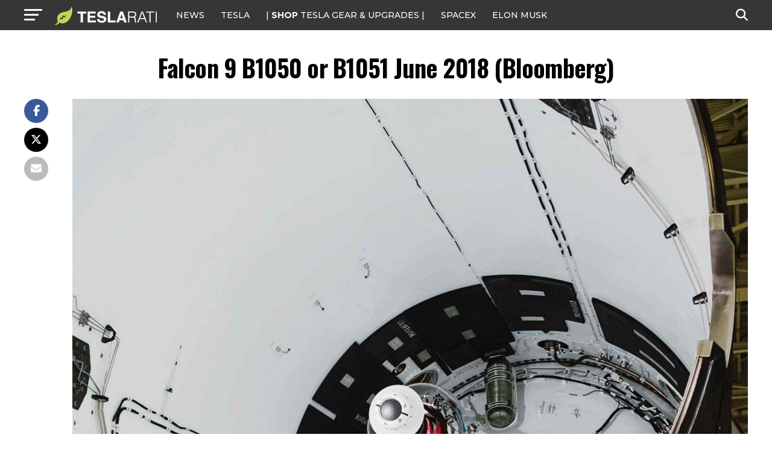

--- FILE ---
content_type: text/css
request_url: https://www.teslarati.com/wp-content/cache/minify/8a260.css
body_size: 17730
content:
html,body,div,span,applet,object,iframe,h1,h2,h3,h4,h5,h6,p,blockquote,pre,a,abbr,acronym,address,big,cite,code,del,dfn,em,img,ins,kbd,q,s,samp,small,strike,strong,sub,sup,tt,var,b,u,i,center,dl,dt,dd,ol,ul,li,fieldset,form,label,legend,table,caption,tbody,tfoot,thead,tr,th,td,article,aside,canvas,details,embed,figure,figcaption,footer,header,hgroup,menu,nav,output,ruby,section,summary,time,mark,audio,video{margin:0;padding:0;border:0;font-size:100%;vertical-align:baseline}article,aside,details,figcaption,figure,footer,header,hgroup,menu,nav,section{display:block}ol,ul{list-style:none}blockquote,q{quotes:none}blockquote:before,blockquote:after,q:before,q:after{content:'';content:none}table{border-collapse:collapse;border-spacing:0}html{overflow-x:hidden}body{color:#000;font-size:1rem;-webkit-font-smoothing:antialiased;font-weight:400;line-height:100%;margin:0px
auto;padding:0px}h1, h2, h3, h4, h5, h6, h1 a, h2 a, h3 a, h4 a, h5 a, h6
a{-webkit-backface-visibility:hidden;color:#000}img{max-width:100%;height:auto;-webkit-backface-visibility:hidden}iframe,embed,object,video{max-width:100%}#truethemes_container
#main{float:left}a,a:visited{opacity:1;text-decoration:none;-webkit-transition:color .25s, background .25s, opacity .25s;-moz-transition:color .25s, background .25s, opacity .25s;-ms-transition:color .25s, background .25s, opacity .25s;-o-transition:color .25s, background .25s, opacity .25s;transition:color .25s, background .25s, opacity .25s}a:hover{text-decoration:none}a:active,a:focus{outline:none}#mvp-side-wrap
a{color:#000;font-weight:700}#mvp-site,#mvp-site-wall{overflow:hidden;width:100%}#mvp-site-main{width:100%}#mvp-site-main{-webkit-backface-visibility:hidden;backface-visibility:hidden;margin-top:0;z-index:9999}.home #mvp-site-main{transition:margin-top .7s}.relative{position:relative}.w100{width:100% !important}.right,.alignright{float:right}.alignright{margin:20px
0 20px 20px}.left,.alignleft{float:left}.alignleft{margin:20px
20px 20px 0}.aligncenter{display:block;margin:0
auto}.mvp-big-img{display:none}.mvp-mob-img{display:none !important}#mvp-wallpaper{display:block;position:fixed;left:0;top:0;width:100%;height:100%;z-index:1}.mvp-wall-link{margin:0
auto;position:fixed;top:0;width:100%;height:100%}.mvp-feat1-pop-img img,
.mvp-feat1-feat-img img,
.mvp-feat1-list-img img,
.mvp-feat1-sub-img img,
.mvp-feat1-pop-text h2,
.mvp-feat1-list-text h2,
.mvp-widget-feat2-right-img img,
.mvp-widget-feat2-right-text h2,
.mvp-widget-dark-feat-img img,
.mvp-widget-dark-sub-img img,
.mvp-widget-dark-sub-text h2,
.mvp-blog-story-img img,
.mvp-blog-story-text h2,
.mvp-widget-feat1-bot-text h2,
.mvp-widget-feat1-top-img img,
.mvp-widget-feat1-bot-img img,
#mvp-content-main p a,
.mvp-fly-fade,
ul.mvp-related-posts-list li:hover .mvp-related-text,
ul.mvp-related-posts-list li:hover .mvp-related-img img,
#mvp-comments-button span.mvp-comment-but-text,
span.mvp-author-box-soc,
.mvp-mega-img img,
ul.mvp-mega-list li a p,
ul.mvp-post-more-list li:hover .mvp-post-more-text p,
ul.mvp-post-more-list li:hover .mvp-post-more-img img,
.mvp-flex-story-img img,
.mvp-flex-story-text h2,
a.mvp-inf-more-but,
span.mvp-nav-search-but,
.mvp-prev-next-text p,
.mvp-vid-wide-more-img img,
.mvp-vid-wide-more-text p,
span.mvp-post-add-link-but,
ul.mvp-soc-mob-list li,
.woocommerce-loop-product__title,
span.mvp-cont-read-but,
.mvp-feat2-bot-img img,
.mvp-feat2-bot-text h2,
span.mvp-woo-cart-num,
.mvp-feat3-main-img img,
.mvp-feat3-sub-img img,
.mvp-feat4-main-img img,
.mvp-feat4-main-text h2,
.mvp-feat1-list-img:after,
.mvp-feat5-small-main-img img,
.mvp-feat5-small-main-text h2,
.mvp-feat5-mid-sub-text h2,
.mvp-feat5-mid-sub-img img,
.mvp-feat5-mid-main-text h2,
.mvp-feat5-mid-main-img img,
#mvp-feat6-img
img{-webkit-transition:all .25s;-moz-transition:all .25s;-ms-transition:all .25s;-o-transition:all .25s;transition:all .25s}#mvp-fly-wrap,
#mvp-search-wrap,
.mvp-nav-menu ul li.mvp-mega-dropdown .mvp-mega-dropdown,
.mvp-prev-post-wrap,
.mvp-next-post-wrap,
#mvp-main-nav-small .mvp-drop-nav-title{-webkit-transition:-webkit-transform 0.25s ease;-moz-transition:-moz-transform 0.25s ease;-ms-transition:-ms-transform 0.25s ease;-o-transition:-o-transform 0.25s ease;transition:transform 0.25s ease}#mvp-main-head-wrap{width:100%}#mvp-leader-wrap{line-height:0;overflow:hidden;position:fixed;top:0;left:0;text-align:center;width:100%;z-index:999}#mvp-main-nav-wrap,#mvp-main-nav-top-wrap{width:100%}#mvp-main-nav-top-wrap{z-index:9999}#mvp-main-nav-top{background:#000;padding:15px
0;width:100%;height:auto;z-index:99999}.mvp-main-box{margin:0
auto;width:1200px;height:100%}#mvp-nav-top-wrap,.mvp-nav-top-cont{width:100%}.mvp-nav-top-right-out{margin-right:-200px;width:100%}.mvp-nav-top-right-in{margin-right:200px}.mvp-nav-top-left-out{float:right;margin-left:-200px;width:100%}.mvp-nav-top-left-in{margin-left:200px}.mvp-nav-top-mid{line-height:0;overflow:hidden;text-align:center;width:100%}h1.mvp-logo-title,h2.mvp-logo-title{display:block;font-size:0px}.mvp-nav-top-left,.mvp-nav-top-right{position:absolute;top:0;bottom:0;width:200px;height:100%}.mvp-nav-top-right .mvp-nav-search-but{display:none;padding:3px
0 7px}.single .mvp-fixed .mvp-nav-top-right{display:none}.single .mvp-fixed .mvp-nav-top-right-out,
.single .mvp-fixed .mvp-nav-top-right-in{margin-right:0}.mvp-nav-top-left{left:0}.mvp-nav-top-right{right:0}.mvp-nav-soc-wrap{margin-top:-20px;position:absolute;top:50%;left:0;width:100%;height:40px}.mvp-nav-small .mvp-nav-soc-wrap{margin-top:-15px;height:30px}.single .mvp-nav-small .mvp-nav-top-left{display:none}.single .mvp-nav-small .mvp-nav-top-left-out,
.single .mvp-nav-small .mvp-nav-top-left-in{margin-left:0}.single .mvp-nav-small .mvp-nav-top-mid
a{left:100px}.mvp-nav-logo-small,
.mvp-nav-small .mvp-nav-logo-reg{display:none}.mvp-nav-small .mvp-nav-logo-small{display:inline}span.mvp-nav-soc-but{background:rgba(255,255,255,.15);color:#fff;-webkit-border-radius:50%;border-radius:50%;display:inline-block;float:left;font-size:20px;margin-left:10px;padding-top:10px;text-align:center;width:40px;height:30px}.mvp-nav-small span.mvp-nav-soc-but{font-size:16px;padding-top:7px;width:30px;height:23px}.mvp-nav-soc-wrap .fa-facebook-f:hover{background:#3b5997}.mvp-nav-soc-wrap .fa-twitter:hover{background:#00aced}.mvp-nav-soc-wrap .fa-instagram:hover{background:url(/wp-content/themes/zox-news/images/insta-bg.gif) no-repeat}.mvp-nav-soc-wrap .fa-youtube:hover{background:#f00}.mvp-nav-soc-wrap a:first-child span.mvp-nav-soc-but{margin-left:0}span.mvp-nav-soc-but:hover{opacity:1}#mvp-main-nav-bot{-webkit-backface-visibility:hidden;backface-visibility:hidden;width:100%;height:50px;z-index:9000}#mvp-main-nav-bot-cont{-webkit-backface-visibility:hidden;backface-visibility:hidden;width:100%;height:50px}.mvp-nav-small{position:fixed !important;top:-70px !important;padding:10px
0 !important;-webkit-transform:translate3d(0,-70px,0) !important;-moz-transform:translate3d(0,-70px,0) !important;-ms-transform:translate3d(0,-70px,0) !important;-o-transform:translate3d(0,-70px,0) !important;transform:translate3d(0,-70px,0) !important;-webkit-transition:-webkit-transform 0.4s ease;-moz-transition:-moz-transform 0.4s ease;-ms-transition:-ms-transform 0.4s ease;-o-transition:-o-transform 0.4s ease;transition:transform 0.4s ease;height:30px !important;z-index:9999}.mvp-nav-small-fixed{-webkit-backface-visibility:hidden;backface-visibility:hidden;position:fixed !important;top:-70px !important;-webkit-transform:translate3d(0,-70px,0) !important;-moz-transform:translate3d(0,-70px,0) !important;-ms-transform:translate3d(0,-70px,0) !important;-o-transform:translate3d(0,-70px,0) !important;transform:translate3d(0,-70px,0) !important;-webkit-transition:-webkit-transform 0.4s ease;-moz-transition:-moz-transform 0.4s ease;-ms-transition:-ms-transform 0.4s ease;-o-transition:-o-transform 0.4s ease;transition:transform 0.4s ease;z-index:9999}.mvp-fixed{-webkit-backface-visibility:hidden;backface-visibility:hidden;-webkit-transform:translate3d(0,70px,0) !important;-moz-transform:translate3d(0,70px,0) !important;-ms-transform:translate3d(0,70px,0) !important;-o-transform:translate3d(0,70px,0) !important;transform:translate3d(0,70px,0) !important}.mvp-nav-small .mvp-nav-top-wrap,
.mvp-nav-small .mvp-nav-top-mid{height:30px !important}.mvp-nav-small .mvp-nav-top-mid
img{height:100% !important}.mvp-fixed1{-webkit-backface-visibility:hidden;backface-visibility:hidden;display:block !important;margin-top:0 !important;position:fixed !important;top:-70px !important;-webkit-transform:translate3d(0,0,0) !important;-moz-transform:translate3d(0,0,0) !important;-ms-transform:translate3d(0,0,0) !important;-o-transform:translate3d(0,0,0) !important;transform:translate3d(0,0,0) !important;-webkit-transition:-webkit-transform 0.5s ease;-moz-transition:-moz-transform 0.5s ease;-ms-transition:-ms-transform 0.5s ease;-o-transition:-o-transform 0.5s ease;transition:transform 0.5s ease;height:50px !important}.mvp-fixed-shadow{-webkit-box-shadow:0 1px 16px 0 rgba(0,0,0,0.3);-moz-box-shadow:0 1px 16px 0 rgba(0,0,0,0.3);-ms-box-shadow:0 1px 16px 0 rgba(0,0,0,0.3);-o-box-shadow:0 1px 16px 0 rgba(0,0,0,0.3);box-shadow:0 1px 16px 0 rgba(0,0,0,0.3)}.mvp-fixed-shadow2{border-bottom:none !important;-webkit-box-shadow:0 0 16px 0 rgba(0,0,0,0.2);-moz-box-shadow:0 0 16px 0 rgba(0,0,0,0.2);-ms-box-shadow:0 0 16px 0 rgba(0,0,0,0.2);-o-box-shadow:0 0 16px 0 rgba(0,0,0,0.2);box-shadow:0 0 16px 0 rgba(0,0,0,0.2)}.mvp-fixed2{border-bottom:none !important;-webkit-box-shadow:0 0 16px 0 rgba(0,0,0,0.2);-moz-box-shadow:0 0 16px 0 rgba(0,0,0,0.2);-ms-box-shadow:0 0 16px 0 rgba(0,0,0,0.2);-o-box-shadow:0 0 16px 0 rgba(0,0,0,0.2);box-shadow:0 0 16px 0 rgba(0,0,0,0.2);-webkit-transform:translate3d(0,120px,0) !important;-moz-transform:translate3d(0,120px,0) !important;-ms-transform:translate3d(0,120px,0) !important;-o-transform:translate3d(0,120px,0) !important;transform:translate3d(0,120px,0) !important}#mvp-nav-bot-wrap,.mvp-nav-bot-cont{width:100%}.mvp-nav-bot-right-out{margin-right:-50px;width:100%}.mvp-nav-bot-right-in{margin-right:50px}.mvp-nav-bot-left-out{float:right;margin-left:-50px;width:100%}.mvp-nav-bot-left-in{margin-left:50px}.mvp-nav-bot-left,.mvp-nav-bot-right{width:50px;height:50px}span.mvp-nav-search-but{cursor:pointer;float:right;font-size:20px;line-height:1;padding:15px
0}#mvp-search-wrap{-webkit-backface-visibility:hidden;backface-visibility:hidden;background:rgba(0,0,0,.94);opacity:0;position:fixed;top:0;left:0;-webkit-transform:translate3d(0,-100%,0);-moz-transform:translate3d(0,-100%,0);-ms-transform:translate3d(0,-100%,0);-o-transform:translate3d(0,-100%,0);transform:translate3d(0,-100%,0);width:100%;height:100%;z-index:999999}#mvp-search-wrap .mvp-search-but-wrap
span{background:#fff;top:27px}#mvp-search-box{margin:-30px 0 0 -25%;position:absolute;top:50%;left:50%;width:50%}#searchform
input{background:none;border:0;color:#fff;float:left;font-size:50px;font-weight:300;line-height:1;padding:5px
0;text-transform:uppercase;width:100%;height:50px}#searchform
#searchsubmit{border:none;float:left}#searchform #s:focus{outline:none}.mvp-search-toggle{opacity:1 !important;-webkit-transform:translate3d(0,0,0) !important;-moz-transform:translate3d(0,0,0) !important;-ms-transform:translate3d(0,0,0) !important;-o-transform:translate3d(0,0,0) !important;transform:translate3d(0,0,0) !important}.mvp-fixed-post{text-align:left}.mvp-fixed-post
img{float:left;margin-left:0 !important}#mvp-main-nav-small,#mvp-nav-small-wrap,#mvp-main-nav-small-cont,.mvp-nav-small-cont{width:100%}#mvp-main-nav-small{-webkit-backface-visibility:hidden;backface-visibility:hidden;overflow:hidden;height:50px;z-index:99999}#mvp-main-nav-small:hover{overflow:visible}.mvp-nav-small-cont{height:50px}.mvp-nav-small-right-out{margin-right:-50px;width:100%}.mvp-nav-small-right-in{margin-right:50px}.mvp-nav-small-left-out{margin-left:-50px;width:100%}.mvp-nav-small-left-in{margin-left:50px}#mvp-nav-small-left{margin:15px
20px 15px 0;width:30px;height:20px}#mvp-main-nav-small .mvp-nav-menu
ul{text-align:left}#mvp-main-nav-small .mvp-drop-nav-title{margin:0;overflow:hidden;max-width:680px;height:0}.mvp-nav-small-fixed .mvp-drop-nav-title{-webkit-backface-visibility:hidden;backface-visibility:hidden;display:inline;-webkit-transform:translate3d(0,-70px,0);-moz-transform:translate3d(0,-70px,0);-ms-transform:translate3d(0,-70px,0);-o-transform:translate3d(0,-70px,0);transform:translate3d(0,-70px,0)}.mvp-nav-small-post{margin:10px
0 !important;height:30px !important;-webkit-transform:translate3d(0,0,0) !important;-moz-transform:translate3d(0,0,0) !important;-ms-transform:translate3d(0,0,0) !important;-o-transform:translate3d(0,0,0) !important;transform:translate3d(0,0,0) !important}.mvp-nav-small-mid{width:100%}.mvp-nav-small-mid-right{max-width:780px}#mvp-main-nav-small .mvp-nav-menu{overflow:hidden}#mvp-main-nav-small .mvp-nav-menu:hover{overflow:visible}.mvp-nav-small-logo{line-height:0;margin:10px
20px 10px 0;height:30px;max-width:200px}#mvp-nav-small-right{margin-left:20px;width:30px;height:50px}.mvp-nav-small-post-tog{display:inline;overflow:hidden;height:auto}.mvp-woo-cart-wrap{margin-top:-11px;position:absolute;top:50%;right:0;width:100%;height:22px}span.mvp-woo-cart-icon{color:rgba(255,255,255,.25);float:right;font-size:20px;margin-right:10px}span.mvp-woo-cart-num{background:rgba(255,255,255,.25);color:#fff;border-radius:50%;float:right;font-size:12px;font-weight:400;line-height:1;padding-top:5px;text-align:center;width:22px;height:17px}.mvp-nav-menu{text-align:center;width:100%;height:50px}.mvp-nav-menu
ul{float:left;text-align:center;width:100%}.mvp-nav-menu ul
li{display:inline-block;position:relative}.mvp-nav-menu ul li.mvp-mega-dropdown{position:static}.mvp-nav-menu ul li
a{float:left;font-size:14px;font-weight:500;line-height:1;padding:18px
12px;position:relative;text-transform:uppercase}.mvp-nav-menu ul li:hover
a{padding:18px
12px 13px}.mvp-nav-menu ul li.menu-item-has-children ul.sub-menu li a:after,
.mvp-nav-menu ul li.menu-item-has-children ul.sub-menu li ul.sub-menu li a:after,
.mvp-nav-menu ul li.menu-item-has-children ul.sub-menu li ul.sub-menu li ul.sub-menu li a:after,
.mvp-nav-menu ul li.menu-item-has-children ul.mvp-mega-list li a:after{border-color:#000 transparent transparent transparent;border-style:none;border-width:medium;content:'';position:relative;top:auto;right:auto}.mvp-nav-menu ul li.menu-item-has-children a:after{border-style:solid;border-width:3px 3px 0 3px;content:'';position:absolute;top:23px;right:6px}.mvp-nav-menu ul li.menu-item-has-children
a{padding:18px
17px 18px 12px}.mvp-nav-menu ul li.menu-item-has-children:hover
a{padding:18px
17px 13px 12px}.mvp-nav-menu ul li ul.sub-menu{-webkit-backface-visibility:hidden;backface-visibility:hidden;background:#fff;-webkit-box-shadow:0 10px 10px 0 rgba(0,0,0,0.2);-moz-box-shadow:0 10px 10px 0 rgba(0,0,0,0.2);-ms-box-shadow:0 10px 10px 0 rgba(0,0,0,0.2);-o-box-shadow:0 10px 10px 0 rgba(0,0,0,0.2);box-shadow:0 10px 10px 0 rgba(0,0,0,0.2);position:absolute;top:50px;left:0;max-width:200px;opacity:0;overflow:hidden;text-align:left;-webkit-transition:opacity .2s;-moz-transition:opacity .2s;-ms-transition:opacity .2s;-o-transition:opacity .2s;transition:opacity .2s;-webkit-transform:translateY(-999px);-moz-transform:translateY(-999px);-ms-transform:translateY(-999px);-o-transform:translateY(-999px);transform:translateY(-999px);width:auto;height:0;z-index:1}.mvp-nav-menu ul li.mvp-mega-dropdown ul.sub-menu{display:none}.mvp-nav-menu ul li:hover ul.sub-menu{opacity:1;overflow:visible;-webkit-transform:translateY(0);-moz-transform:translateY(0);-ms-transform:translateY(0);-o-transform:translateY(0);transform:translateY(0);height:auto}.mvp-nav-menu ul li ul.sub-menu
li{display:block;float:left;position:relative;width:100%}.mvp-nav-menu ul li ul.sub-menu li
a{background:#fff;border-top:1px solid rgba(0,0,0,.1);border-bottom:none;color:#000 !important;float:left;font-size:13px;font-weight:500;line-height:1.1;padding:12px
20px !important;text-transform:none;width:160px}.mvp-nav-menu ul li ul.sub-menu li a:hover{background:rgba(0,0,0,.1);border-bottom:none;padding:12px
20px}.mvp-nav-menu ul li ul.sub-menu ul.sub-menu li ul,
.mvp-nav-menu ul li ul.sub-menu li
ul{display:none;position:absolute;top:0;left:200px;z-index:10}.mvp-nav-menu ul li ul.sub-menu ul.sub-menu li:hover ul,
.mvp-nav-menu ul li ul.sub-menu li:hover
ul{display:block}.mvp-nav-menu ul li ul.sub-menu li .mvp-mega-dropdown{display:none}.mvp-nav-menu ul li:hover ul.sub-menu li.menu-item-has-children
a{position:relative}.mvp-nav-menu ul li:hover ul.sub-menu li.menu-item-has-children a:after,
.mvp-nav-menu ul li:hover ul.sub-menu li ul.sub-menu li.menu-item-has-children a:after{border-color:transparent transparent transparent #444 !important;border-style:solid;border-width:3px 0 3px 3px;content:'';position:absolute;top:14px;right:10px}.mvp-nav-menu ul li.mvp-mega-dropdown .mvp-mega-dropdown{-webkit-backface-visibility:hidden;backface-visibility:hidden;background:#fff;border-top:1px solid #ddd;-webkit-box-shadow:0 10px 10px 0 rgba(0,0,0,0.2);-moz-box-shadow:0 10px 10px 0 rgba(0,0,0,0.2);-ms-box-shadow:0 10px 10px 0 rgba(0,0,0,0.2);-o-box-shadow:0 10px 10px 0 rgba(0,0,0,0.2);box-shadow:0 10px 10px 0 rgba(0,0,0,0.2);opacity:0;overflow:hidden;position:absolute;top:50px;left:0;-webkit-transition:opacity .2s;-moz-transition:opacity .2s;-ms-transition:opacity .2s;-o-transition:opacity .2s;transition:opacity .2s;-webkit-transform:translateY(-999px);-moz-transform:translateY(-999px);-ms-transform:translateY(-999px);-o-transform:translateY(-999px);transform:translateY(-999px);width:100%;height:0;z-index:1}.mvp-nav-menu ul li.mvp-mega-dropdown:hover .mvp-mega-dropdown{opacity:1;overflow:visible;-webkit-transform:translateY(0);-moz-transform:translateY(0);-ms-transform:translateY(0);-o-transform:translateY(0);transform:translateY(0);height:auto}.mvp-nav-menu ul li.mvp-mega-dropdown:hover .mvp-mega-dropdown .mvp-mega-img
img{display:block}.mvp-nav-menu ul li ul.mvp-mega-list li a,
.mvp-nav-menu ul li ul.mvp-mega-list li a
p{background:none !important;border-bottom:none;color:#222 !important;float:left;font-size:1em;font-weight:400;line-height:1.2;padding:0
!important;text-align:left;text-transform:none}ul.mvp-mega-list li:hover a
p{opacity: .6}.mvp-nav-menu ul li ul.mvp-mega-list li .mvp-mega-img
a{line-height:0}ul.mvp-mega-list{float:left;width:100% !important;max-width:none !important}ul.mvp-mega-list
li{float:left;overflow:hidden;padding:20px
0 20px 1.6666666666%;width:18.66666666666%}ul.mvp-mega-list li:first-child{padding-left:0}.mvp-mega-img{background:#000;float:left;line-height:0;margin-bottom:10px;overflow:hidden;position:relative;width:100%;max-height:130px}.mvp-mega-img
img{display:none;width:100%}ul.mvp-mega-list li:hover .mvp-mega-img
img{opacity: .8}.mvp-mega-img
a{padding:0}#mvp-fly-wrap{overflow:hidden;position:fixed;top:0;bottom:0;left:0;-webkit-transform:translate3d(-370px,0,0);-moz-transform:translate3d(-370px,0,0);-ms-transform:translate3d(-370px,0,0);-o-transform:translate3d(-370px,0,0);transform:translate3d(-370px,0,0);width:370px;height:100%;z-index:999999}.mvp-fly-but-wrap,.mvp-search-but-wrap{cursor:pointer;width:30px}.mvp-fly-but-wrap{height:20px}#mvp-fly-wrap .mvp-fly-but-wrap{margin:15px
0}.mvp-nav-top-left .mvp-fly-but-wrap{display:none;margin-top:-10px;opacity:0;position:absolute;top:50%;left:0;height:20px}.mvp-nav-bot-left{margin:15px
0;height:20px}.mvp-search-but-wrap{position:absolute;top:60px;right:80px;width:60px;height:60px}.mvp-fly-but-wrap span,
.mvp-search-but-wrap
span{-webkit-border-radius:2px;-moz-border-radius:2px;-ms-border-radius:2px;-o-border-radius:2px;border-radius:2px;display:block;position:absolute;left:0;-webkit-transform:rotate(0deg);-moz-transform:rotate(0deg);-ms-transform:rotate(0deg);-o-transform:rotate(0deg);transform:rotate(0deg);-webkit-transition: .25s ease-in-out;-moz-transition: .25s ease-in-out;-ms-transition: .25s ease-in-out;-o-transition: .25s ease-in-out;transition: .25s ease-in-out;height:3px}.mvp-nav-top-left .mvp-fly-but-wrap{opacity:1}.mvp-fly-but-wrap span:nth-child(1){top:0;width:30px}.mvp-fly-but-wrap span:nth-child(2),
.mvp-fly-but-wrap span:nth-child(3){top:8px;width:24px}.mvp-fly-but-wrap span:nth-child(4){top:16px;width:18px}.mvp-fly-but-wrap.mvp-fly-open span:nth-child(1),
.mvp-fly-but-wrap.mvp-fly-open span:nth-child(4){top: .5px;left:50%;width:0%}.mvp-fly-but-wrap.mvp-fly-open span:nth-child(2),
.mvp-search-but-wrap span:nth-child(1){-webkit-transform:rotate(45deg);-moz-transform:rotate(45deg);-ms-transform:rotate(45deg);-o-transform:rotate(45deg);transform:rotate(45deg);width:30px}.mvp-fly-but-wrap.mvp-fly-open span:nth-child(3),
.mvp-search-but-wrap span:nth-child(2){-webkit-transform:rotate(-45deg);-moz-transform:rotate(-45deg);-ms-transform:rotate(-45deg);-o-transform:rotate(-45deg);transform:rotate(-45deg);width:30px}.mvp-search-but-wrap span:nth-child(1),
.mvp-search-but-wrap span:nth-child(2){width:60px}#mvp-fly-menu-top{width:100%;height:50px}.mvp-fly-top-out{margin-right:-100px;left:50px;width:100%}.mvp-fly-top-in{margin-right:100px}#mvp-fly-logo{margin:10px
6.25%;text-align:center;width:87.5%;height:30px}#mvp-fly-logo
img{line-height:0;height:100%}.mvp-fly-but-menu{float:left;margin-left:15px;position:relative}.mvp-fly-menu{-webkit-transform:translate3d(0,0,0) !important;-moz-transform:translate3d(0,0,0) !important;-ms-transform:translate3d(0,0,0) !important;-o-transform:translate3d(0,0,0) !important;transform:translate3d(0,0,0) !important}.mvp-fly-content,.mvp-nav-over{-webkit-transform:translate3d(370px,0,0) !important;-moz-transform:translate3d(370px,0,0) !important;-ms-transform:translate3d(370px,0,0) !important;-o-transform:translate3d(370px,0,0) !important;transform:translate3d(370px,0,0) !important}.mvp-fly-top{background:rgba(0,0,0,.3);border-top:1px solid #fff;border-left:1px solid #fff;border-bottom:1px solid #fff;color:#fff;cursor:pointer;opacity:1;overflow:hidden;position:fixed;right:0;top:50%;-webkit-transition:all .3s;transition:all .3s;-webkit-transform:translate3d(100px,0,0);-moz-transform:translate3d(100px,0,0);-ms-transform:translate3d(100px,0,0);-o-transform:translate3d(100px,0,0);transform:translate3d(100px,0,0);width:50px;height:50px;z-index:9999}.mvp-fly-top:hover{color:#000}.mvp-to-top{-webkit-transform:translate3d(0,0,0);-moz-transform:translate3d(0,0,0);-ms-transform:translate3d(0,0,0);-o-transform:translate3d(0,0,0);transform:translate3d(0,0,0)}.mvp-fly-top
i{font-size:40px;line-height:100%;position:absolute;top:4px;left:12.1px}#mvp-fly-menu-wrap{overflow:hidden;position:absolute;top:50px;left:0;width:100%;height:100%}nav.mvp-fly-nav-menu{-webkit-backface-visibility:hidden;backface-visibility:hidden;margin:20px
5.40540540541% 0;overflow:hidden;position:absolute !important;width:89.1891891892%;max-height:65%}nav.mvp-fly-nav-menu
ul{float:left;position:relative;width:100%}nav.mvp-fly-nav-menu ul div.mvp-mega-dropdown{display:none}nav.mvp-fly-nav-menu ul
li{border-top:1px solid rgba(255,255,255,.1);cursor:pointer;float:left;position:relative;width:100%;-webkit-tap-highlight-color:rgba(0,0,0,0)}nav.mvp-fly-nav-menu ul li:first-child{border-top:none;margin-top:-14px}nav.mvp-fly-nav-menu ul li ul li:first-child{margin-top:0}nav.mvp-fly-nav-menu ul li
a{color:#fff;display:inline-block;float:left;font-size:14px;font-weight:500;line-height:1;padding:14px
0;text-transform:uppercase;width:calc(100% - 20px)}nav.mvp-fly-nav-menu ul li.menu-item-has-children:after{content:'+';font-family:'Open Sans',sans-serif;font-size:32px;font-weight:700;position:absolute;right:0;top:7px}nav.mvp-fly-nav-menu ul li.menu-item-has-children.tog-minus:after{content:'_';right:4px;top:-9px}nav.mvp-fly-nav-menu ul li ul.sub-menu{border-top:1px solid rgba(255,255,255,.1);display:none;float:left;padding-left:6.66666666666%;width:93.333333333%}.mvp-fly-fade{background:#000;cursor:pointer;opacity:0;width:100%;position:fixed;top:0;left:0;z-index:99999}.mvp-fly-fade-trans{opacity: .7;height:100%}.mvp-fly-shadow{box-shadow:0 0 16px 0 rgba(0,0,0,0.7)}#mvp-fly-soc-wrap{margin:0
5.40540540541%;position:absolute;bottom:20px;left:0;text-align:center;width:89.1891891892%}span.mvp-fly-soc-head{display:inline-block;font-size: .7rem;font-weight:400;line-height:1;margin-bottom:15px;text-transform:uppercase}ul.mvp-fly-soc-list{text-align:center;width:100%}ul.mvp-fly-soc-list
li{display:inline-block}ul.mvp-fly-soc-list li
a{background:rgba(255,255,255,.15);-webkit-border-radius:50%;-moz-border-radius:50%;-ms-border-radius:50%;-o-border-radius:50%;border-radius:50%;color:#fff;display:inline-block;font-size:14px;line-height:1;margin-left:2px;padding-top:9px;text-align:center;width:32px;height:23px}ul.mvp-fly-soc-list li:first-child
a{margin-left:0}ul.mvp-fly-soc-list li a:hover{font-size:16px;padding-top:8px;height:24px}#mvp-feat1-wrap{background:#fff;margin-bottom:60px;width:100%}.mvp-feat1-right-out{margin-right:-340px;width:100%}.mvp-feat1-right-in{margin-right:340px}.mvp-feat1-main{width:100%}.mvp-feat1-left-wrap{float:right;width:60.46511628%}.mvp-feat1-feat-wrap{overflow:hidden;width:100%}.mvp-feat1-feat-img{background:#000;line-height:0;overflow:hidden;width:100%;height:600px}.mvp-feat1-feat-img
img{margin:0
auto;position:absolute;left:-9999px;right:-9999px;width:100%;min-width:560px}.mvp-feat1-feat-wrap:hover .mvp-feat1-feat-img img,
.mvp-widget-feat2-left-cont:hover .mvp-feat1-feat-img
img{opacity: .8}.mvp-vid-box-wrap{-webkit-border-radius:50%;-moz-border-radius:50%;-ms-border-radius:50%;-o-border-radius:50%;border-radius:50%;color:#000;font-size:20px;opacity: .9;position:absolute;top:20px;left:20px;text-align:center;width:46px;height:46px}.mvp-vid-box-mid,
#mvp-side-wrap .mvp-flex-col .mvp-vid-box-wrap,
.mvp-vid-wide-more-wrap .mvp-vid-box-wrap{font-size:14px;top:15px;left:15px;width:34px;height:34px}.mvp-vid-box-small{font-size:12px;top:15px;left:15px;width:28px;height:28px}.mvp-vid-box-wrap
i{margin-top:13px}.mvp-vid-marg
i{margin-left:4px}.mvp-vid-marg-small
i{margin-left:1px}.mvp-vid-box-mid i,
#mvp-side-wrap .mvp-flex-col .mvp-vid-box-wrap i,
.mvp-vid-wide-more-wrap .mvp-vid-box-wrap
i{margin-top:10px}.mvp-vid-box-small
i{margin-top:8px}.mvp-feat1-feat-text,.mvp-feat1-sub-text,.mvp-feat3-main-text,.mvp-feat3-sub-text,.mvp-feat2-top-text-wrap,.mvp-feat5-text{background-image:-moz-linear-gradient(to bottom,rgba(0,0,0,0) 0, rgba(0,0,0,0.6) 50%, rgba(0,0,0,.9) 100%);background-image:-ms-linear-gradient(to bottom,rgba(0,0,0,0) 0, rgba(0,0,0,0.6) 50%, rgba(0,0,0,.9) 100%);background-image:-o-linear-gradient(to bottom,rgba(0,0,0,0) 0, rgba(0,0,0,0.6) 50%, rgba(0,0,0,.9) 100%);background-image:-webkit-linear-gradient(to bottom,rgba(0,0,0,0) 0, rgba(0,0,0,0.6) 50%, rgba(0,0,0,.9) 100%);background-image:-webkit-gradient(linear, center top, center bottom, from(rgba(0,0,0,0)), to(rgba(0,0,0,0.9)));background-image:linear-gradient(to bottom,rgba(0,0,0,0) 0, rgba(0,0,0,0.6) 50%, rgba(0,0,0,.9) 100%);position:absolute;left:0;bottom:0}.mvp-feat1-feat-text{padding:100px
3.846153846% 20px;width:92.4%}.mvp-feat1-sub-text{padding:50px
3.846153846% 20px;width:92.4%}.mvp-feat1-feat-text
h2{color:#fff;float:left;font-size:3.2rem;font-weight:700;letter-spacing:-.02em;line-height: .95;margin-right:20%;width:80%}.mvp-feat1-feat-text h2.mvp-stand-title{font-size:2.6rem;font-weight:400;line-height:1.1;margin-right:0;text-transform:none;width:100%}.mvp-feat1-feat-text
p{color:#fff;float:left;font-size:1rem;font-weight:400;line-height:1.4;margin-top:8px;width:100%}.mvp-text-auth{margin-top:15px;width:100%}.mvp-feat1-sub-wrap{width:100%}.mvp-feat1-sub-cont{margin-top:20px;width:100%}.mvp-feat1-sub-img{background:#000;line-height:0;overflow:hidden;width:100%;min-height:312px}.mvp-feat1-sub-img
img{margin:0
auto;position:absolute;left:-9999px;right:-9999px;width:100%;min-width:520px}.mvp-feat1-sub-cont:hover .mvp-feat1-sub-img
img{opacity: .8}.mvp-feat1-sub-text
h2{color:#fff;float:left;font-size:1.7rem;font-weight:700;letter-spacing:-.02em;line-height:1.1;margin-right:30%;width:70%}.mvp-feat1-mid-wrap{margin-right:2.325581395%;width:37.20930233%}h3.mvp-feat1-pop-head,h1.mvp-feat1-pop-head{float:left;margin-bottom:15px;position:relative;text-align:center;width:100%}h3.mvp-feat1-pop-head:before,h1.mvp-feat1-pop-head:before{content:'';background:#555;display:inline-block;position:absolute;left:0;bottom:50%;width:100%;height:1px;z-index:0}span.mvp-feat1-pop-head{color:#fff;display:inline-block;font-size:1.1rem;font-weight:700;line-height:1;padding:5px
13px;position:relative;text-transform:uppercase;-webkit-transform:skewX(-15deg);-moz-transform:skewX(-15deg);-ms-transform:skewX(-15deg);-o-transform:skewX(-15deg);transform:skewX(-15deg);z-index:1}.mvp-feat1-pop-wrap{width:100%}.mvp-feat1-pop-cont{background:#fff;cursor:pointer;margin-top:25px;width:100%}.mvp-feat1-pop-wrap
a{counter-increment:mvp-trend}.mvp-feat1-pop-wrap a:first-child .mvp-feat1-pop-cont{margin-top:0}.mvp-feat1-pop-img{background:#000;line-height:0;overflow:hidden;width:100%;max-height:145px}.mvp-feat1-pop-cont:hover .mvp-feat1-pop-img
img{opacity: .8}.mvp-feat1-pop-text{padding:15px
0 0 15%;width:85%}.mvp-feat1-pop-text:before{content:counter(mvp-trend);color:#ccc;font-size:40px;font-weight:700;line-height:1;margin-top:32px;position:absolute;top:0;left:0;text-align:center;width:13%}.mvp-cat-date-wrap{margin-bottom:7px;width:100%}.mvp-feat1-pop-text .mvp-cat-date-wrap{margin-bottom:5px}.mvp-feat1-left-wrap .mvp-cat-date-wrap,
.mvp-widget-feat1-top-story .mvp-cat-date-wrap,
.mvp-widget-feat2-left-cont .mvp-cat-date-wrap,
.mvp-widget-dark-feat .mvp-cat-date-wrap{margin-bottom:8px}span.mvp-cd-cat,span.mvp-cd-date{color:#777;display:inline-block;float:left;font-size: .7rem;line-height:1}span.mvp-cd-cat{font-weight:700;text-transform:uppercase}span.mvp-cd-date{font-weight:400;margin-left:5px}.mvp-feat1-left-wrap span.mvp-cd-date,
.mvp-widget-feat1-top-story span.mvp-cd-date,
.mvp-widget-feat2-left-cont span.mvp-cd-date,
.mvp-widget-dark-feat span.mvp-cd-date,
.mvp-feat3-main-story span.mvp-cd-date,
.mvp-feat3-sub-story span.mvp-cd-date{color:#eee}span.mvp-cd-date:before{content:"/";margin-right:5px}.mvp-feat1-pop-text
h2{color:#222;float:left;font-size:1.1rem;font-weight:700;letter-spacing:-.02em;line-height:1.2;opacity:1;width:100%}.mvp-feat1-pop-cont:hover .mvp-feat1-pop-text h2,
.mvp-feat1-list-cont:hover .mvp-feat1-list-text
h2{opacity: .6}.mvp-feat1-right-wrap{margin-left:20px;width:320px}.mvp-feat1-list-ad{line-height:0;margin-bottom:20px;text-align:center;width:100%}.mvp-ad-label{color:#999;float:left;font-size:9px;font-weight:400;letter-spacing: .2em;line-height:1;margin-top:4px;position:relative;top:-4px;text-align:center;text-transform:uppercase;width:100%}.mvp-post-ad-wrap{line-height:0;margin:50px
auto 60px;position:relative;text-align:center;width:100%}.mvp-post-ad{position:relative;width:100%}.mvp-feat1-list-wrap,.mvp-feat1-list,.mvp-feat1-list-head-wrap,ul.mvp-feat1-list-buts{width:100%}.mvp-feat1-list-head-wrap{margin-bottom:15px}ul.mvp-feat1-list-buts{text-align:center}ul.mvp-feat1-list-buts
li{display:inline-block}span.mvp-feat1-list-but{color:#aaa;cursor:pointer;display:inline-block;font-size:1.1rem;font-weight:700;line-height:1;padding:5px
13px;text-transform:uppercase;-webkit-transform:skewX(-15deg);-moz-transform:skewX(-15deg);-ms-transform:skewX(-15deg);-o-transform:skewX(-15deg);transform:skewX(-15deg)}span.mvp-feat1-list-but:hover{color:#000}ul.mvp-feat1-list-buts li.active span.mvp-feat1-list-but{color:#fff}.mvp-feat1-list-cont{margin-top:15px;width:100%}.mvp-feat1-list a:first-child .mvp-feat1-list-cont{margin-top:0}.mvp-feat1-list-out{display:flex;flex-direction:row;gap:15px;float:left;margin-left:0;width:100%}.mvp-feat1-list-in{margin-left:0;width:100%}.mvp-feat1-list-img{-webkit-backface-visibility:hidden;background:#000;line-height:0;margin-right:0;overflow:hidden;width:80px}.mvp-feat1-list-cont:hover .mvp-feat1-list-img
img{opacity: .8}.mvp-feat1-list-text{width:100%}.mvp-feat1-list-text
h2{color:#222;float:left;font-size:1rem;font-weight:700;letter-spacing:-.02em;line-height:1.2;width:100%}#mvp-feat2-wrap,.mvp-feat2-top,.mvp-feat2-top-story{width:100%}.mvp-feat2-top-story{overflow:hidden;max-height:600px}#mvp-feat2-wrap{margin-bottom:60px}.mvp-feat2-top-img{background:#000;line-height:0;overflow:hidden;width:100%}.mvp-feat2-top-img
img{width:100%}.mvp-feat2-top-text-wrap{padding:100px
0 30px;width:100%}.mvp-feat2-top-text-box{margin:0
auto;width:1200px}.mvp-feat2-top-text{text-align:center;width:100%}.mvp-feat2-top-text span.mvp-cd-date{color:#eee}.mvp-feat2-top-text
h2{color:#fff;font-size:4.5rem;font-weight:700;letter-spacing:-.02em;line-height:1;width:100%}.mvp-feat2-top-text h2.mvp-stand-title{font-size:3.3rem}.mvp-feat2-top-text
p{color:#fff;font-size:1.1rem;font-weight:400;line-height:1.4;margin-top:10px;width:100%}.mvp-feat2-bot-wrap{margin-top:20px;width:100%}.mvp-feat2-bot{width:100%}.mvp-feat2-bot-story{margin-left:1.666666666%;width:23.75%}.mvp-feat2-bot a:first-child .mvp-feat2-bot-story{margin-left:0}.mvp-feat2-bot-img{background:#000;line-height:0;margin-bottom:15px;width:100%}.mvp-feat2-bot-story:hover .mvp-feat2-bot-img
img{opacity: .8}.mvp-feat2-bot-text{width:100%}.mvp-feat2-bot-text
h2{color:#111;float:left;font-size:1.2rem;font-weight:700;letter-spacing:-.02em;line-height:1.2;width:100%}.mvp-feat2-bot-story:hover .mvp-feat2-bot-text
h2{opacity: .6}#mvp-feat3-wrap{margin-bottom:60px;width:100%}.mvp-feat3-cont{width:100%}.mvp-feat3-main-wrap{margin-right:1.6666666666%;width:46.666666666%}.mvp-feat3-sub-wrap{width:51.666666666%}.mvp-feat3-main-story,.mvp-feat3-sub-story{width:100%}.mvp-feat3-main-img,.mvp-feat3-sub-img{background:#000;line-height:0;width:100%}.mvp-feat3-main-story:hover .mvp-feat3-main-img img,
.mvp-feat3-sub-story:hover .mvp-feat3-sub-img
img{opacity: .8}.mvp-feat3-main-img{height:600px}.mvp-feat3-sub-img{height:290px}.mvp-feat3-main-img img,
.mvp-feat3-sub-img
img{margin:0
auto;position:absolute;left:-9999px;right:-9999px;width:100%}.mvp-feat3-main-img
img{min-width:560px}.mvp-feat3-sub-img
img{min-width:620px}.mvp-feat3-main-text{padding:100px
3.571428571% 20px;width:92.9%}.mvp-feat3-main-text
h2{color:#fff;font-size:3.3rem;font-weight:700;letter-spacing:-.02em;line-height: .95;margin-right:20%;width:80%}.mvp-feat3-main-text h2.mvp-stand-title{font-size:3.1rem;font-weight:400;line-height:1.1;text-transform:none}.mvp-feat3-main-text
p{color:#eee;font-size:1rem;font-weight:400;line-height:1.4;padding-top:10px;width:100%}.mvp-feat3-main-story,.mvp-feat3-sub-story{overflow:hidden}.mvp-feat3-sub-story{margin-top:20px;max-height:290px}.mvp-feat3-sub-wrap a:first-child .mvp-feat3-sub-story{margin-top:0}.mvp-feat3-sub-text{padding:100px
3.225806452% 20px;width:93.6%}.mvp-feat3-sub-text
h2{color:#fff;font-size:1.8rem;font-weight:700;letter-spacing:-.02em;line-height:1.1;margin-right:30%;width:70%}#mvp-feat4-wrap{background:#000;margin-bottom:100px;max-height:432px;width:100%}.mvp-feat4-main,.mvp-feat4-main-story{width:100%}.mvp-feat4-main{margin-top:20px}.mvp-feat4-main-img{background:#000;line-height:0;overflow:hidden;width:64.1666666666%;max-height:500px}.mvp-feat4-main-img:hover
img{opacity: .8}.mvp-feat4-main-text{margin-left:2.5%;width:33.333333333%}.mvp-feat4-main-text .mvp-cat-date-wrap{margin-bottom:10px}.mvp-feat4-main-text
h2{color:#fff;float:left;font-size:2.7rem;font-weight:700;letter-spacing:-.02em;line-height:1;width:100%}.mvp-feat4-main-text:hover
h2{opacity: .6}.mvp-feat4-main-text
p{color:#eee;float:left;font-size:1.1rem;font-weight:300;line-height:1.55;margin-top:10px;width:100%}#mvp-feat5-wrap{margin:0
0 60px;width:100%}.mvp-feat5-side-out{margin:0
-350px 0 0;width:100%}.mvp-feat5-side-in{margin:0
350px 0 0}.mvp-feat5-main-wrap,.mvp-feat5-mid-main{width:100%}.mvp-feat5-mid-wrap{width:58.82352941%}.mvp-feat5-mid-main{border-bottom:1px solid #ddd;margin:0
0 25px;padding:0
0 25px}.mvp-feat5-mid-main-img{background:#000;line-height:0;margin:0
0 20px;width:100%}.mvp-feat5-mid-main:hover .mvp-feat5-mid-main-img
img{opacity: .8}.mvp-feat5-mid-main-text{width:100%}.mvp-feat5-mid-main-text
h2{color:#222;float:left;font-size:2.2rem;font-weight:700;letter-spacing:-.02em;line-height:1.2;width:100%}.mvp-feat5-mid-main:hover .mvp-feat5-mid-main-text
h2{opacity: .6}.mvp-feat5-mid-main-text
p{color:#555;float:left;font-size:1rem;font-weight:300;line-height:1.4;margin-top:10px;width:100%}.mvp-feat5-mid-sub-wrap{width:100%}.mvp-feat5-mid-sub-story{margin:25px
0 0;width:100%}.mvp-feat5-mid-sub-wrap a:first-child .mvp-feat5-mid-sub-story{margin:0}.mvp-feat5-mid-sub-out{margin:0
0 0 -250px;width:100%}.mvp-feat5-mid-sub-in{margin:0
0 0 250px}.mvp-feat5-mid-sub-img{background:#000;line-height:0;margin:0
20px 0 0;overflow:hidden;width:230px}.mvp-feat5-mid-sub-story:hover .mvp-feat5-mid-sub-img
img{opacity: .8}.mvp-feat5-mid-sub-text{width:100%}.mvp-feat5-mid-sub-text
h2{color:#222;float:left;font-size:1.4rem;font-weight:700;letter-spacing:-.02em;line-height:1.2;width:100%}.mvp-feat5-mid-sub-story:hover .mvp-feat5-mid-sub-text
h2{opacity: .6}.mvp-feat5-small-wrap{margin:0
3.529411765% 0 0;width:37.64705882%}.mvp-feat5-small-main{border-bottom:1px solid #ddd;margin:0
0 25px;padding:0
0 25px;width:100%}.mvp-feat5-small-main-img{background:#000;line-height:0;margin:0
0 20px;overflow:hidden;width:100%;max-height:170px}.mvp-feat5-small-main:hover .mvp-feat5-small-main-img
img{opacity: .8}.mvp-feat5-small-main-text{width:100%}.mvp-feat5-small-main-text
h2{color:#222;float:left;font-size:1.4rem;font-weight:700;letter-spacing:-.02em;line-height:1.2;width:100%}.mvp-feat5-small-main:hover .mvp-feat5-small-main-text
h2{opacity: .6}.mvp-feat5-small-main-text
p{color:#555;float:left;font-size:1rem;font-weight:300;line-height:1.4;margin-top:10px;width:100%}.mvp-feat5-small-sub{width:100%}.mvp-feat5-small-wrap a:first-child .mvp-feat1-list-cont,
.mvp-feat5-side-list a:first-child .mvp-feat1-list-cont{margin:0}.mvp-feat5-side-wrap{margin:0
0 0 30px;width:320px}.mvp-feat5-side-list .mvp-feat1-list-img
img{opacity: .4}.mvp-feat5-side-list .mvp-feat1-list-cont:hover .mvp-feat1-list-img
img{opacity:1}.mvp-feat5-side-list
a{counter-increment:mvp-trend}.mvp-feat5-side-list .mvp-feat1-list-img:after{content:counter(mvp-trend);color:#fff;font-size:30px;font-weight:700;line-height:1;margin:25px
0 0;opacity:1;position:absolute;top:0;left:0;text-align:center;width:100%}.mvp-feat5-side-list .mvp-feat1-list-cont:hover .mvp-feat1-list-img:after{opacity:0}#mvp-feat6-wrap{background:#000;margin:0
0 60px;overflow:hidden;width:100%}.category #mvp-feat6-wrap{margin:0
0 40px}#mvp-feat6-main{width:100%}#mvp-feat6-img{line-height:0;width:66.666666%}#mvp-feat6-img:after{content:'';background-image:-moz-linear-gradient(to left,rgba(0,0,0,0) 0, rgba(0,0,0,0.5) 50%, rgba(0,0,0,1) 100%);background-image:-ms-linear-gradient(to left,rgba(0,0,0,0) 0, rgba(0,0,0,0.5) 50%, rgba(0,0,0,1) 100%);background-image:-o-linear-gradient(to left,rgba(0,0,0,0) 0, rgba(0,0,0,0.5) 50%, rgba(0,0,0,1) 100%);background-image:-webkit-linear-gradient(to left,rgba(0,0,0,0) 0, rgba(0,0,0,0.5) 50%, rgba(0,0,0,1) 100%);background-image:-webkit-gradient(linear, middle right, middle left, from(rgba(0,0,0,0)), to(rgba(0,0,0,1)));background-image:linear-gradient(to left,rgba(0,0,0,0) 0, rgba(0,0,0,0.5) 50%, rgba(0,0,0,1) 100%);position:absolute;left:0;top:0;width:50%;height:100%}#mvp-feat6-main:hover #mvp-feat6-img
img{opacity: .8}#mvp-feat6-text{position:absolute;left:50px;top:50px;width:45%}#mvp-feat6-text h3.mvp-feat1-pop-head{text-align:left}#mvp-feat6-text h3.mvp-feat1-pop-head:before{display:none}#mvp-feat6-text
h2{color:#fff;float:left;font-size:3.5rem;font-weight:700;letter-spacing:-.02em;line-height:1;width:100%}#mvp-feat6-text
p{color:#fff;float:left;font-size:1.15rem;font-weight:300;line-height:1.4;margin-top:20px;width:100%}#mvp-main-body-wrap{background:#fff;padding-bottom:60px;width:100%}#mvp-home-widget-wrap,.mvp-widget-home{width:100%}#mvp-home-widget-wrap{margin-bottom:60px}.mvp-widget-home{margin-top:60px}.mvp-widget-home:first-child{margin-top:0}.mvp-widget-ad{line-height:0;text-align:center;width:100%}#mvp-home-widget-wrap .mvp_ad_widget .mvp-main-box{float:left;margin:0;width:100%}.mvp-widget-home-head{float:left;position:relative;width:100%}h4.mvp-widget-home-title{float:left;margin-bottom:20px;position:relative;text-align:center;width:100%}h4.mvp-widget-home-title:before{content:'';background:#555;display:inline-block;position:absolute;left:0;bottom:50%;width:100%;height:1px;z-index:0}span.mvp-widget-home-title{color:#fff;display:inline-block;font-size:1.1rem;font-weight:700;line-height:1;padding:5px
13px;position:relative;text-transform:uppercase;transform:skewX(-15deg);z-index:1}h4.mvp-widget-home-title2{border-bottom:1px solid #ddd;float:left;margin-bottom:20px;position:relative;width:100%}span.mvp-widget-home-title2{border-bottom:1px solid #000;color:#000;display:inline-block;font-size: .8rem;font-weight:700;line-height:1;padding-bottom:5px;position:relative;bottom:-1px;text-transform:uppercase;z-index:1}.mvp-widget-feat1-wrap,.mvp-widget-feat1-cont{width:100%}.mvp-widget-feat1-cont{margin-top:20px}.mvp-widget-feat1-cont:first-child{margin-top:0}.mvp-widget-feat1-top-story{margin-left:1.66666666%;overflow:hidden;width:49.166666666%}.mvp-widget-feat1-cont a:first-child .mvp-widget-feat1-top-story{margin-left:0}.mvp-widget-feat1-top-img{background:#000;line-height:0;overflow:hidden;width:100%}.mvp-widget-feat1-bot-story:hover .mvp-widget-feat1-bot-img img,
.mvp-widget-feat1-top-story:hover .mvp-widget-feat1-top-img
img{opacity: .8}.mvp-widget-feat1-top-text{background-image:-moz-linear-gradient(to bottom,rgba(0,0,0,0) 0, rgba(0,0,0,0.6) 50%, rgba(0,0,0,.9) 100%);background-image:-ms-linear-gradient(to bottom,rgba(0,0,0,0) 0, rgba(0,0,0,0.6) 50%, rgba(0,0,0,.9) 100%);background-image:-o-linear-gradient(to bottom,rgba(0,0,0,0) 0, rgba(0,0,0,0.6) 50%, rgba(0,0,0,.9) 100%);background-image:-webkit-linear-gradient(to bottom,rgba(0,0,0,0) 0, rgba(0,0,0,0.6) 50%, rgba(0,0,0,.9) 100%);background-image:-webkit-gradient(linear, center top, center bottom, from(rgba(0,0,0,0)), to(rgba(0,0,0,0.9)));background-image:linear-gradient(to bottom,rgba(0,0,0,0) 0, rgba(0,0,0,0.6) 50%, rgba(0,0,0,.9) 100%);padding:50px
3.33333333% 20px;position:absolute;left:0;bottom:0;width:93.4%}.mvp-widget-feat1-top-text
h2{color:#fff;float:left;font-size:1.8rem;font-weight:700;letter-spacing:-.02em;line-height:1.1;margin-right:30%;width:70%}.mvp-widget-feat1-bot-story:hover .mvp-widget-feat1-bot-text
h2{opacity: .6}.mvp-widget-feat1-bot-story{margin-left:1.66666666%;width:23.75%}.mvp-widget-feat1-cont a:first-child .mvp-widget-feat1-bot-story{margin-left:0}.mvp-widget-feat1-bot-img{background:#000;line-height:0;overflow:hidden;width:100%}.mvp-widget-feat1-bot-text{margin-top:15px;width:100%}.mvp-widget-feat1-bot-text
h2{color:#222;float:left;font-size:1.2rem;font-weight:700;letter-spacing:-.02em;line-height:1.2;width:100%}.mvp-widget-feat1-bot-text
p{color:#555;float:left;font-size: .95rem;font-weight:300;line-height:1.4;margin-top:10px;width:100%}.mvp-widget-dark-wrap{background:#000;padding:40px
0 60px;width:100%}.mvp-widget-dark-main,.mvp-widget-dark-feat{width:100%}.mvp-widget-dark-left{width:61.66666666666%}.mvp-widget-dark-feat-img{background:#000;line-height:0;overflow:hidden;width:100%;height:443px}.mvp-widget-dark-feat-img
img{margin:0
auto;position:absolute;left:-9999px;right:-9999px;width:100%;min-width:744px}.mvp-widget-dark-feat:hover .mvp-widget-dark-feat-img
img{opacity: .8}.mvp-widget-dark-feat-text{background-image:-moz-linear-gradient(to bottom,rgba(0,0,0,0) 0, rgba(0,0,0,0.6) 50%, rgba(0,0,0,.9) 100%);background-image:-ms-linear-gradient(to bottom,rgba(0,0,0,0) 0, rgba(0,0,0,0.6) 50%, rgba(0,0,0,.9) 100%);background-image:-o-linear-gradient(to bottom,rgba(0,0,0,0) 0, rgba(0,0,0,0.6) 50%, rgba(0,0,0,.9) 100%);background-image:-webkit-linear-gradient(to bottom,rgba(0,0,0,0) 0, rgba(0,0,0,0.6) 50%, rgba(0,0,0,.9) 100%);background-image:-webkit-gradient(linear, center top, center bottom, from(rgba(0,0,0,0)), to(rgba(0,0,0,0.9)));background-image:linear-gradient(to bottom,rgba(0,0,0,0) 0, rgba(0,0,0,0.6) 50%, rgba(0,0,0,.9) 100%);padding:100px
2.702702703% 20px;position:absolute;left:0;bottom:0;width:94.6%}.mvp-widget-dark-feat-text
h2{color:#fff;float:left;font-size:2rem;font-weight:700;letter-spacing:-.02em;line-height:1.1;margin-right:30%;width:70%}.mvp-widget-dark-right{margin-left:1.66666666%;width:36.6666666666%}.mvp-widget-dark-sub{margin-top:14px;width:100%}.mvp-widget-dark-right a:first-child .mvp-widget-dark-sub{margin-top:0}.mvp-widget-dark-sub-out{margin-left:-182px;width:100%}.mvp-widget-dark-sub-in{margin-left:182px}.mvp-widget-dark-sub-img{-webkit-backface-visibility:hidden;background:#000;line-height:0;margin-right:15px;overflow:hidden;width:167px}.mvp-widget-dark-sub:hover .mvp-widget-dark-sub-img
img{opacity: .8}.mvp-widget-dark-sub-text{width:100%}.mvp-widget-dark-sub-text
h2{color:#fff;float:left;font-size:1.1rem;font-weight:700;letter-spacing:-.02em;line-height:1.2;opacity:1;width:100%}.mvp-widget-dark-sub:hover .mvp-widget-dark-sub-text
h2{opacity: .6}.mvp-widget-feat2-wrap,.mvp-widget-feat2-main,.mvp-widget-feat2-left-cont,.mvp-widget-feat2-right-cont{width:100%}.mvp-widget-feat2-out{margin-right:-340px;width:100%}.mvp-widget-feat2-in{margin-right:340px}.mvp-widget-feat2-left{margin-right:2.325581395%;width:60.46511628%}.mvp-widget-feat2-left-alt{float:right;margin:0
0 0 2.325581395%}.mvp-widget-feat2-left-img{background:#000;line-height:0;overflow:hidden;width:100%;height:600px}.mvp-widget-feat2-left-img
img{margin:0
auto;position:absolute;left:-9999px;right:-9999px;width:100%;min-width:1000px}.mvp-widget-feat2-left-text{background-image:-moz-linear-gradient(to bottom,rgba(0,0,0,0) 0, rgba(0,0,0,0.6) 50%, rgba(0,0,0,.9) 100%);background-image:-ms-linear-gradient(to bottom,rgba(0,0,0,0) 0, rgba(0,0,0,0.6) 50%, rgba(0,0,0,.9) 100%);background-image:-o-linear-gradient(to bottom,rgba(0,0,0,0) 0, rgba(0,0,0,0.6) 50%, rgba(0,0,0,.9) 100%);background-image:-webkit-linear-gradient(to bottom,rgba(0,0,0,0) 0, rgba(0,0,0,0.6) 50%, rgba(0,0,0,.9) 100%);background-image:-webkit-gradient(linear, center top, center bottom, from(rgba(0,0,0,0)), to(rgba(0,0,0,0.9)));background-image:linear-gradient(to bottom,rgba(0,0,0,0) 0, rgba(0,0,0,0.6) 50%, rgba(0,0,0,.9) 100%);padding:100px
4.761904762% 20px;position:absolute;left:0;bottom:0;width:90.5%}.mvp-widget-feat2-left-text
h2{color:#fff;float:left;font-size:3.3rem;font-weight:700;letter-spacing:-.02em;line-height: .95;margin-right:10%;text-shadow:1px 1px 0 #000;text-transform:uppercase;width:90%}.mvp-widget-feat2-left-text
p{color:#fff;float:left;font-size:1rem;font-size:400;line-height:1.4;margin-top:8px;width:100%}.mvp-widget-feat2-right{width:37.20930233%}.mvp-widget-feat2-right-main{width:100%}.mvp-widget-feat2-right-cont{overflow:hidden;height:300px}.archive .mvp-widget-feat2-right-cont{height:278px}.mvp-widget-feat2-right-img{background:#000;line-height:0;overflow:hidden;width:100%;max-height:180px}.archive .mvp-widget-feat2-right-img{max-height:155px}.mvp-widget-feat2-right-cont:hover .mvp-widget-feat2-right-img
img{opacity: .8}.mvp-widget-feat2-right-text{padding:15px
0 10px;width:100%}.mvp-widget-feat2-right-text
h2{color:#222;float:left;font-size:1.3rem;font-weight:700;letter-spacing:-.02em;line-height:1.2;opacity:1;width:100%}.mvp-widget-feat2-right-cont:hover .mvp-widget-feat2-right-text
h2{opacity: .6}.mvp-widget-feat2-side{margin-left:20px;width:320px}.mvp-widget-feat2-side-ad{line-height:0;margin-bottom:20px;text-align:center;width:100%}.mvp-widget-feat2-side-list{width:100%}.mvp-widget-feat2-side-more-but{margin-top:20px;text-align:center;width:100%}.mvp-widget-feat2-side-more{display:inline-block;font-size:14px;font-weight:400;line-height:1;text-transform:uppercase}.mvp-widget-feat2-side-more-but
i{display:inline-block;font-size:14px;line-height:1;margin-left:10px;position:relative;top:-2px}.mvp-main-blog-wrap,.mvp-main-blog-cont,.mvp-main-blog-body,ul.mvp-blog-story-list{width:100%}.mvp-main-blog-marg{margin-top:0 !important}.mvp-main-blog-out{margin-right:-380px;width:100%}.mvp-main-blog-in{margin-right:380px}.mvp-blog-story-wrap{border-top:1px solid #ddd;margin-top:20px;width:100%}.mvp-blog-story-wrap:nth-child(5n+0){padding-top:20px}.mvp-blog-story-wrap:nth-child(5n+0) .mvp-reg-img{display:none}.mvp-blog-story-wrap:nth-child(5n+0) .mvp-big-img{display:block}.mvp-blog-story-wrap:nth-child(5n+0) .mvp-blog-story-out,
.mvp-blog-story-wrap:nth-child(5n+0) .mvp-blog-story-in{margin-left:0}.mvp-blog-story-wrap:nth-child(5n+0) .mvp-blog-story-img{margin:0;width:100%}.mvp-blog-story-wrap:nth-child(5n+0) .mvp-blog-story-text{margin:30px;width:calc(100% - 60px)}.mvp-blog-story-wrap:nth-child(5n+0) .mvp-blog-story-text
h2{font-size:2.5rem}.mvp-blog-story-wrap:nth-child(5n+0) .mvp-blog-story-text
p{font-size:1.375rem}ul.mvp-blog-story-list-col{margin-left:-2.43902439%;width:102.43902439%}.mvp-blog-story-col{margin-left:2.380952381%;overflow:hidden;width:47.61904762%;height:380px}ul.mvp-blog-story-list .mvp-blog-story-wrap:first-child{margin-top:10px}.archive ul.mvp-blog-story-list .mvp-blog-story-wrap:first-child,
.search ul.mvp-blog-story-list .mvp-blog-story-wrap:first-child{margin-top:0}.mvp-blog-story-out{float:right;margin-left:-410px;width:100%}.mvp-blog-story-in{margin-left:410px}.mvp-blog-story-col .mvp-blog-story-out,
.mvp-blog-story-col .mvp-blog-story-in{margin-left:0}.mvp-blog-story-img{background:#000;line-height:0;margin-right:30px;overflow:hidden;width:380px}.mvp-blog-story-col .mvp-blog-story-img{margin:0
0 15px 0;width:100%;max-height:180px}.mvp-blog-story-wrap:hover .mvp-blog-story-img img,
.mvp-blog-story-col:hover .mvp-blog-story-img
img{opacity: .8}.mvp-blog-story-text{margin-top:30px;width:100%}.mvp-blog-story-col .mvp-blog-story-text{margin-top:0}.mvp-blog-story-text
h2{color:#222;float:left;font-size:1.7rem;font-weight:700;letter-spacing:-.02em;line-height:1.1;width:100%}.mvp-blog-story-col .mvp-blog-story-text
h2{font-size:1.5rem}.mvp-blog-story-wrap:hover .mvp-blog-story-text h2,
.mvp-blog-story-col:hover .mvp-blog-story-text
h2{opacity: .6}.mvp-blog-story-text
p{color:#555;float:left;font-size:1.1rem;font-weight:300;line-height:1.4;margin-top:10px;width:100%}#mvp-side-wrap{font-size: .9rem;margin-left:60px;width:320px}.mvp-side-widget{float:left;margin-top:30px;width:100%}.mvp-side-widget:first-child{margin-top:0}.mvp-widget-flex-wrap,.mvp-flex-story-wrap,.mvp-flex-story,.mvp-widget-tab-wrap{width:100%}#mvp-home-widget-wrap .mvp-flex-side-out{margin-right:-380px;width:100%}#mvp-home-widget-wrap .mvp-flex-side-in{margin-right:380px}.mvp-flex-story{margin-top:15px}#mvp-home-widget-wrap .mvp-flex-row{border-top:1px solid #ddd;margin:20px
0 0}#mvp-side-wrap .mvp-flex-col{margin-top:30px}#mvp-home-widget-wrap .mvp-flex-col{margin:0
0 30px 2.43902439%;width:48.7804878%;height:430px}#mvp-home-widget-wrap .mvp-flex-col-noad{margin:0
0 30px 2.43902439% !important;width:31.70731707%;height:430px}#mvp-home-widget-wrap a:first-child .mvp-flex-col,
#mvp-home-widget-wrap a:nth-child(2n+3) .mvp-flex-col{margin-left:0}#mvp-home-widget-wrap a:first-child .mvp-flex-col-noad,
#mvp-home-widget-wrap a:nth-child(3n+4) .mvp-flex-col-noad{margin-left:0 !important}.mvp-flex-story-wrap a:first-child .mvp-flex-story,
#mvp-side-wrap a:first-child .mvp-flex-col,
#mvp-home-widget-wrap a:first-child .mvp-flex-story{margin-top:0}.mvp-flex-row .mvp-flex-story-out{margin-left:-95px;width:100%}#mvp-home-widget-wrap .mvp-flex-row .mvp-flex-story-out{margin-left:-410px}.mvp-flex-row .mvp-flex-story-in{margin-left:95px}#mvp-home-widget-wrap .mvp-flex-row .mvp-flex-story-in{margin-left:410px}.mvp-flex-story-img{background:#000;line-height:0;overflow:hidden}.mvp-flex-row .mvp-flex-story-img{margin-right:15px;width:80px}#mvp-home-widget-wrap .mvp-flex-row .mvp-flex-story-img{margin-right:30px;width:380px}.mvp-flex-col .mvp-flex-story-img{margin-bottom:15px;width:100%;max-height:150px}#mvp-home-widget-wrap .mvp-flex-col .mvp-flex-story-img{max-height:none}.mvp-flex-story:hover .mvp-flex-story-img
img{opacity: .8}#mvp-side-wrap .mvp-flex-row .mvp-vid-box-wrap{display:none}.mvp-flex-story-text{width:100%}#mvp-home-widget-wrap .mvp-flex-story-text{margin-top:30px}#mvp-home-widget-wrap .mvp-flex-col .mvp-flex-story-text{margin-top:0}.mvp-flex-story-text
h2{color:#222;float:left;font-size:1.1rem;font-weight:700;letter-spacing:-.02em;line-height:1.1;width:100%}#mvp-side-wrap .mvp-flex-col .mvp-flex-story-text
h2{font-size:1.3rem}#mvp-home-widget-wrap .mvp-flex-row .mvp-flex-story-text
h2{font-size:1.7rem}#mvp-home-widget-wrap .mvp-flex-col .mvp-flex-story-text
h2{font-size:1.6rem}.mvp-flex-story:hover .mvp-flex-story-text
h2{opacity: .6}.mvp-flex-story-text
p{color:#555;float:left;font-size:1rem;font-weight:300;line-height:1.4;margin-top:10px;width:100%}#mvp-side-wrap .mvp-flex-story-text
p{display:none}.mvp-flex-side-wrap{margin-top:30px;width:100%}#mvp-home-widget-wrap .mvp-flex-side-wrap{margin:0
0 0 60px;width:320px}#mvp-home-widget-wrap .mvp-flex-side-wrap .mvp-ad-label{display:block}.mvp-flex-ad{line-height:0;text-align:center;width:100%}#mvp-side-wrap .mvp-flex-row .mvp-mob-img{display:block !important}#mvp-side-wrap .mvp-flex-row .mvp-reg-img{display:none !important}.mvp_facebook_widget{text-align:center}.widget_calendar{float:left}#wp-calendar{width:100%}#wp-calendar
caption{text-align:right;color:#333;font-size:12px;margin-bottom:15px}#wp-calendar
thead{font-size:10px}#wp-calendar thead
th{padding-bottom:10px}#wp-calendar
tbody{color:#aaa}#wp-calendar tbody
td{background:#f5f5f5;border:1px
solid #fff;text-align:center;padding:8px}#wp-calendar tbody td:hover{background:#fff}#wp-calendar tbody
.pad{background:none}#wp-calendar tfoot
#next{font-size:10px;text-transform:uppercase;text-align:right}#wp-calendar tfoot
#prev{font-size:10px;text-transform:uppercase;padding-top:10px}.widget_rss ul,
.widget_rss ul
li{float:left;width:100%}.widget_rss ul li
a{float:left;font-weight:700;line-height:123%;margin-bottom:5px;width:100%}.widget_rss ul li span.rss-date{float:left;font-size: .75rem;margin-bottom:5px;width:100%}.widget_rss ul li
.rssSummary{float:left;margin-bottom:8px;width:100%}.widget_rss ul li
cite{float:left;font-size: .8rem;width:100%}.widget_recent_entries
li{float:left;margin-bottom:10px;width:100%}.widget_categories ul,
.widget_categories ul li,
.widget_archive ul,
.widget_archive ul li,
.widget_recent_comments ul,
.widget_recent_comments ul li,
.widget_pages ul,
.widget_pages ul
li{float:left;width:100%}.widget_categories ul li,
.widget_archive ul li,
.widget_pages ul li,
.widget_meta ul li,
.widget_nav_menu ul
li{padding:5px
0}.widget_nav_menu ul li
ul{margin:5px
0 0 10px}.widget_recent_comments ul li,
.widget_recent_entries ul
li{border-top:1px solid #ddd;line-height:1.4;margin-top:10px;padding-top:10px}.widget_rss ul
li{border-top:1px solid #ddd;line-height:1.4;margin-top:15px;padding-top:15px}.widget_recent_comments ul li:first-child,
.widget_recent_entries ul li:first-child,
.widget_rss ul li:first-child{border-top:none;margin-top:0;padding-top:0}#mvp-side-wrap .mvp-widget-home-title
a.rsswidget{color:#fff}.widget_rss{line-height:1.4}#mvp-side-wrap #searchform input,
#mvp-home-widget-wrap #searchform
input{background:#fff;border:1px
solid #ddd;-webkit-border-radius:3px;-moz-border-radius:3px;-ms-border-radius:3px;-o-border-radius:3px;border-radius:3px;color:#999;font-size:16px;padding:5px
5%;height:16px;width:88%}.textwidget p,
.textwidget
div{float:left;line-height:1.4}.textwidget
p{margin-bottom:15px}.mvp-auto-post-main{display:grid;grid-template-columns:100%;grid-row-gap:35px;width:100%}.mvp-auto-post-main article::after{clear:both;display:block;content:"";visibility:hidden;opacity:0}.mvp-auto-post-grid{display:grid;grid-column-gap:35px;grid-template-columns:auto 340px;margin:30px
0 0;width:100%}.mvp-auto-post-grid .mvp-article-wrap{border-bottom:1px solid #ddd;padding:0
0 30px}.mvp-alp-side,.mvp-alp-side2{position:relative;width:340px}.mvp-alp-side-in{width:100%;height:calc(100vh - 100px)}.alp-related-posts{display:grid;grid-row-gap:10px}.mvp-alp-soc-wrap{display:none;float:left;margin:20px
0 0;width:100%}ul.mvp-alp-soc-list{display:grid;grid-column-gap:6px;grid-template-columns:auto auto auto auto;width:100%}ul.mvp-alp-soc-list
li{border-radius:3px;background:#555;text-align:center;height:26px}ul.mvp-alp-soc-list li
span{color:#fff;font-size:14px;padding:6px
0}ul.mvp-alp-soc-list li.mvp-alp-soc-fb{background:#3b5998}ul.mvp-alp-soc-list li.mvp-alp-soc-twit{background:#55acee}ul.mvp-alp-soc-list li.mvp-alp-soc-pin{background:#bd081c}.mvp-alp-soc-reg{display:none;margin:10px
0 20px;width:100%}.mvp-alp-soc-reg .mvp-alp-soc-wrap{display:grid;justify-content:center;margin:0}.mvp-alp-soc-reg .mvp-alp-soc-wrap ul.mvp-alp-soc-list{min-width:500px}.alp-related-posts-wrapper .alp-related-post::after{content:"";display:block;clear:both;visibility:hidden;opacity:0}.alp-related-posts-wrapper .alp-related-post .featured-image-link{float:left;width:80px;height:80px;display:block;position:relative}.alp-related-posts-wrapper .alp-related-post .featured-image-link .featured-image{width:80px;height:80px;max-width:100%;display:block}.alp-related-posts-wrapper .alp-related-post .post-details{float:left;width:100%}.alp-related-posts-wrapper .alp-related-post .post-details p.post-meta{margin-bottom:0}.alp-related-posts-wrapper .alp-related-post .post-details p.post-meta,
.alp-related-posts-wrapper .alp-related-post .post-details p.post-meta
a{color:#555;font-size: .7rem;line-height:1;margin:0
0 7px;text-transform:uppercase !important}.alp-related-posts-wrapper .alp-related-post p.post-meta .post-category{text-transform:uppercase}.alp-related-posts-wrapper .alp-related-post .post-title{display:inline-block;color:#111;font-size:1.125rem;font-weight:700;letter-spacing:-.02em;line-height:1.15;-ms-word-wrap:break-word;word-wrap:break-word;max-width:260px}.alp-related-posts .current .mvp-alp-soc-wrap{display:grid}.alp-related-posts .current .featured-image-link{display:none}.alp-related-posts .current .post-details{margin:0;width:100%}.alp-related-posts .current .post-title{font-size:1.375rem;font-weight:700;line-height:1.15}.alp-related-posts-wrapper,
.alp-related-posts-wrapper
*{box-sizing:border-box;-moz-box-sizing:border-box;-webkit-box-sizing:border-box}.alp-related-posts-wrapper{padding:0
0 15px}.alp-related-posts-wrapper .alp-related-post{border-bottom:1px solid #ddd;margin:0
20px;padding:0
0 10px}.alp-related-posts-wrapper .alp-advert{background:#f5f5f5;line-height:0;margin:0
0 10px;padding:15px
0 20px;text-align:center;width:100%}.alp-related-posts-wrapper .alp-related-posts
.current{background:#fff;border-bottom:none;padding:0
20px 20px}.alp-related-posts-wrapper .alp-related-post:last-of-type{border-bottom:none;margin-bottom:0;padding:0}.alp-related-posts
.current{margin:0}.mvp-auto-post-grid #mvp-side-wrap{margin:0}#mvp-article-wrap,#mvp-article-cont,.mvp-article-wrap{width:100%}#mvp-article-wrap,.mvp-article-wrap{float:left;position:relative}#mvp-post-main{margin:10px
0 60px;width:100%}.page #mvp-post-main{margin-bottom:0}#mvp-post-head{margin-bottom:30px;width:100%}.page #mvp-post-head,
.archive #mvp-post-head,
.attachment #mvp-post-head,
.search #mvp-post-head{margin-top:10px}h3.mvp-post-cat{margin-bottom:10px;width:100%}span.mvp-post-cat{color:#fff;display:inline-block;font-size:1rem;font-weight:700;line-height:1;padding:5px
13px;text-transform:uppercase;-webkit-transform:skewX(-15deg);-moz-transform:skewX(-15deg);-ms-transform:skewX(-15deg);-o-transform:skewX(-15deg);transform:skewX(-15deg)}h1.mvp-post-title{color:#000;font-family:'Oswald',sans-serif;font-size:3.5rem;font-weight:700;letter-spacing:-.02em;line-height:1.1;margin-right:20%;width:80%}.mvp-auto-post-grid h1.mvp-post-title{margin:0;width:100%}#mvp-post-content h1.mvp-post-title{font-size:2.9rem;margin-right:0;width:100%}.page h1.mvp-post-title,
.attachment h1.mvp-post-title,
.archive h1.mvp-post-title,
.search h1.mvp-post-title{font-size:2.5rem;margin-right:0;text-align:center;width:100%}span.mvp-post-excerpt{color:#555;font-size:1.2rem;font-weight:400;line-height:1.55;margin-top:15px;width:100%}.mvp-author-info-wrap,ul.mvp-author-info-list{width:100%}.mvp-author-info-wrap{margin-top:12px}#mvp-content-wrap .mvp-author-info-wrap{margin:0
0 20px}.mvp-author-info-thumb{line-height:0;width:46px}.mvp-author-info-thumb
img{border:2px
solid #ddd;-webkit-border-radius:50%;-moz-border-radius:50%;-ms-border-radius:50%;-o-border-radius:50%;border-radius:50%;overflow:hidden}.mvp-author-info-text{color:#999;display:inline-block;float:left;font-size:14px;font-weight:400;line-height:1;margin:8px
0 0 15px}.mvp-author-info-text
p{display:inline-block}.mvp-author-info-text
a{color:#000 !important;font-weight:700}.mvp-author-info-text a:hover{opacity: .6}.mvp-post-date{font-weight:500}.mvp-author-info-name{clear:both;margin-top:5px}a.mvp-twit-but{color:#000 !important;display:inline-block;font-size:16px;margin-left:5px}.mvp-post-main-out{margin-right:-380px;width:100%}.mvp-post-main-in{margin-right:380px}#mvp-post-content{font-family:'Roboto',sans-serif;width:100%}#mvp-post-feat-img{line-height:0;margin-bottom:30px;text-align:center;width:100%}#mvp-post-feat-img-wide{background:#000;margin-bottom:30px;overflow:hidden;width:100%;max-height:720px}#mvp-post-feat-img-wide #mvp-post-feat-img{margin-bottom:0}#mvp-post-feat-img-wide #mvp-post-feat-img
img{opacity: .4;width:100%}#mvp-post-feat-text-wrap{position:absolute;left:0;bottom:30%;width:100%}.mvp-post-feat-text-main{margin:0
auto;max-width:1200px}.mvp-post-feat-text{width:37%}h1.mvp-post-title-wide{color:#fff;font-size:3.5rem;font-weight:700;letter-spacing:-.02em;line-height:1;margin-right:0;text-shadow:1px 1px 0 #000;width:100%}.mvp-post-feat-text span.mvp-post-excerpt{color:#fff;font-size:1.1rem;margin-top:10px}#mvp-video-embed-wrap{margin-bottom:30px;width:100%}#mvp-video-embed-cont{width:100%}span.mvp-video-close{background:#000;-webkit-border-radius:50%;-moz-border-radius:50%;-ms-border-radius:50%;-o-border-radius:50%;border-radius:50%;color:#fff;cursor:pointer;display:none;font-size:14px;line-height:1;padding-top:5px;position:absolute;top:-10px;left:-10px;text-align:center;width:24px;height:19px;z-index:5}.mvp-video-embed,
#mvp-article-wrap #mvp-video-embed,
.mvp-article-wrap #mvp-video-embed,span.embed-youtube{overflow:hidden;padding-bottom:56.25%;position:relative;text-align:center;width:100%;height:0}#mvp-video-embed-wrap{margin-bottom:30px;width:100%}.mvp-vid-fixed{-webkit-box-shadow:0 0 10px 0 rgba(0,0,0,.5);-moz-box-shadow:0 0 10px 0 rgba(0,0,0,.5);-ms-box-shadow:0 0 10px 0 rgba(0,0,0,.5);-o-box-shadow:0 0 10px 0 rgba(0,0,0,.5);box-shadow:0 0 10px 0 rgba(0,0,0,.5);margin-top:-102px;padding-bottom:0 !important;position:fixed !important;right:20px;bottom:20px;width:360px !important;height:203px !important;z-index:9999}.mvp-vid-height{height:461px}.mvp-video-embed iframe,
.mvp-video-embed object,
.mvp-video-embed embed,
#mvp-video-embed iframe,
#mvp-video-embed object,
#mvp-video-embed embed,
span.embed-youtube iframe,
span.embed-youtube object,
span.embed-youtube embed,
.wp-block-embed-youtube iframe,
.wp-block-embed-youtube object,
.wp-block-embed-youtube
embed{position:absolute;top:0;left:0;width:100%;height:100%}.mvp-video-embed-wide{margin:-20px 0 30px}#mvp-vid-wide-wrap{background:#000;margin-bottom:30px;width:100%}.mvp-vid-wide-cont{margin:60px
0;width:100%}.mvp-vid-wide-top,.mvp-vid-wide-bot{width:100%}.mvp-vid-wide-top{margin-bottom:30px}.mvp-vid-wide-out{margin-right:-350px;width:100%}.mvp-vid-wide-in{margin-right:350px}.mvp-vid-wide-left{width:100%}.mvp-vid-wide-left #mvp-video-embed-wrap{margin-bottom:0}.mvp-vid-wide-right{margin-left:30px;width:320px}.mvp-vid-wide-text{width:100%}.mvp-vid-wide-text span.mvp-post-cat{font-size: .75rem}.mvp-vid-wide-text h1.mvp-vid-wide-title{color:#fff;font-size:2.1rem;margin-right:0;width:100%}.mvp-vid-wide-text span.mvp-post-excerpt{color:#aaa;font-size:1rem;margin-top:10px}.mvp-vid-wide-bot span.mvp-widget-home-title{font-size:1rem}.mvp-vid-wide-soc{border-top:1px solid #222;margin-top:20px;padding-top:20px;width:100%}ul.mvp-vid-wide-soc-list{width:100%}ul.mvp-vid-wide-soc-list
li{background:#222;-webkit-border-radius:50%;-moz-border-radius:50%;-ms-border-radius:50%;-o-border-radius:50%;border-radius:50%;color:#fff;float:left;font-size:18px;line-height:1;margin-left:10px;padding-top:11px;position:relative;text-align:center;width:40px;height:29px}ul.mvp-vid-wide-soc-list a:first-child
li{margin-left:0}ul.mvp-vid-wide-soc-list li:hover{font-size:20px;padding-top:10px;height:30px}ul.mvp-vid-wide-soc-list li.mvp-post-soc-com{background:#000;border:2px
solid #222;color:#fff;padding-top:10px;width:38px;height:28px}ul.mvp-vid-wide-soc-list li.mvp-post-soc-com:hover{font-size:20px;padding-top:9px;height:29px}.mvp-vid-wide-soc-share-but{color:#fff;cursor:pointer;display:none !important;float:left;font-size:18px !important;line-height:1;margin:0;padding-top:12px;position:relative;text-align:center;width:42px;height:30px;z-index:1}.mvp-vid-wide-more-wrap,ul.mvp-vid-wide-more-list{width:100%}ul.mvp-vid-wide-more-list
li{float:left;margin-left:1.666666666%;overflow:hidden;width:23.75%}ul.mvp-vid-wide-more-list a:first-child
li{margin-left:0}.mvp-vid-wide-more-img{line-height:0;margin-bottom:15px;width:100%}ul.mvp-vid-wide-more-list li:hover .mvp-vid-wide-more-img
img{opacity: .8}.mvp-vid-wide-more-text{width:100%}.mvp-vid-wide-more-text
p{color:#fff;font-size:1.2rem;font-weight:700;letter-spacing:-.02em;line-height:1.1;width:100%}ul.mvp-vid-wide-more-list li:hover .mvp-vid-wide-more-text
p{opacity: .6}.mvp-post-img-hide{display:none}span.mvp-feat-caption{color:#888;float:left;font-size: .8rem;font-weight:400;line-height:1.1;margin-top:-30px;padding:8px
0 20px;text-align:right;width:100%}#mvp-post-feat-img-wide span.mvp-feat-caption{margin-top:0;padding:0;position:absolute;right:13%;bottom:10px}#mvp-content-wrap,#mvp-content-body,#mvp-content-main,#mvp-content-body-top,.mvp-post-add-body{width:100%}#mvp-content-main,.mvp-post-add-main{line-height:1.55}.attachment #mvp-content-main{text-align:center}.mvp-post-soc-out{margin-left:-80px;width:100%}.mvp-post-soc-in{margin-left:80px}.mvp-post-soc-wrap{margin-right:38px;width:42px}ul.mvp-post-soc-list{width:100%}ul.mvp-post-soc-list
li{-webkit-border-radius:50%;-moz-border-radius:50%;-ms-border-radius:50%;-o-border-radius:50%;border-radius:50%;color:#fff;float:left;font-size:18px;line-height:1;margin-bottom:8px;padding-top:11px;position:relative;text-align:center;width:40px;height:29px}ul.mvp-post-soc-list li:hover{font-size:20px;padding-top:10px;height:30px}ul.mvp-post-soc-list li.mvp-post-soc-fb{background:#3b5998}ul.mvp-post-soc-list li.mvp-post-soc-twit{background:#000}ul.mvp-post-soc-list li.mvp-post-soc-pin{background:#bd081c}ul.mvp-post-soc-list li.mvp-post-soc-email{background:#bbb}ul.mvp-post-soc-list li.mvp-post-soc-com{background:#fff;border:2px
solid #bbb;color:#bbb;padding-top:10px;width:38px;height:28px}ul.mvp-post-soc-list li.mvp-post-soc-com:hover{font-size:20px;padding-top:9px;height:29px}.mvp-post-soc-share-but{color:#fff;cursor:pointer;display:none !important;float:left;font-size:18px !important;line-height:1;margin:0;padding-top:12px;position:relative;text-align:center;width:42px;height:30px;z-index:1}#mvp-content-main p,
.mvp-post-add-main
p{color:#000;display:block;font-family:'Roboto',sans-serif;font-size:1.1rem;font-weight:400;line-height:1.55;margin-bottom:20px}#mvp-content-main p a,
.mvp-post-add-main p
a{color:#000}#mvp-content-bot{width:100%}.mvp-post-tags{float:left;font-size: .8rem;line-height:1;margin-top:15px;text-transform:uppercase;width:100%}.mvp-post-tags a,
.mvp-post-tags a:visited{color:#777 !important;display:inline-block;float:left;font-weight:600;margin:0
10px 5px 8px;position:relative}.mvp-post-tags a:before{content:'#';position:absolute;left:-8px}.mvp-post-tags a:hover{color:#000 !important}.mvp-post-tags-header{color:#000;float:left;font-weight:700;margin-right:10px}.posts-nav-link{display:none}#mvp-author-box-wrap{margin-top:30px;width:100%}.mvp-author-box-out{margin-left:-80px;width:100%}.mvp-author-box-in{margin-left:80px}#mvp-author-box-img{line-height:0;margin-right:20px;width:60px}#mvp-author-box-img
img{border:2px
solid #ddd;border-radius:50%}#mvp-author-box-head,#mvp-author-box-text{width:100%}#mvp-author-box-text{margin-top:8px}span.mvp-author-box-name{font-size:1.1rem;line-height:1;margin-top:10px;width:100%}span.mvp-author-box-name
a{color:#444;font-weight:700}#mvp-author-box-text
p{color:#777;float:left;font-size: .9rem;font-weight:400;line-height:1.5;margin-bottom:0;width:100%}#mvp-author-box-soc-wrap{margin-top:10px;width:100%}span.mvp-author-box-soc{color:#999;display:inline-block;font-size:20px;line-height:1;margin-right:5px;vertical-align:top}span.mvp-author-box-soc:hover{color:#000}#mvp-drop-nav-wrap{margin-left:1.6666666%;width:65%}.mvp-drop-nav-title{display:none;margin-left:20px;max-width:780px;overflow:hidden;height:30px}.mvp-drop-nav-title
h4{color:#fff;float:left;font-size:23px;font-weight:700;letter-spacing:-.02em;line-height:30px;padding:0;width:200%}#mvp-prev-next-wrap{border-bottom:1px solid #ddd;margin-top:30px;padding-bottom:30px;width:100%}.mvp-next-post-wrap,.mvp-prev-post-wrap{width:47.6%}.mvp-prev-next-cont{width:100%}.mvp-next-post-wrap{margin-left:4.8%}.mvp-next-cont-out{margin-right:-50px;width:100%}.mvp-next-cont-in{margin-right:50px}.mvp-prev-cont-out{margin-left:-50px;width:100%}.mvp-prev-cont-in{margin-left:50px}.mvp-prev-next-text{width:100%}.mvp-prev-next-cont:hover .mvp-prev-next-text
p{opacity: .6}span.mvp-prev-arr,span.mvp-next-arr{color:#bbb;font-size:26px;line-height:1;margin-top:20px;width:20px}span.mvp-prev-arr{margin-right:30px}span.mvp-next-arr{margin-left:30px}span.mvp-prev-next-label{font-size: .7rem;font-weight:700;line-height:1;margin-bottom:5px;text-transform:uppercase;width:100%}.mvp-prev-next-text
p{color:#222 !important;float:left;font-size:1.2rem;font-weight:700;letter-spacing:-.02em;line-height:1.2;width:100%}.mvp-cont-read-wrap{float:left;position:relative;width:100%}.mvp-cont-read-but-wrap{background-image:-moz-linear-gradient(to bottom,rgba(255,255,255,0) 0, rgba(255,255,255,0.9) 50%, rgba(255,255,255,1) 100%);background-image:-ms-linear-gradient(to bottom,rgba(255,255,255,0) 0, rgba(255,255,255,0.9) 50%, rgba(255,255,255,1) 100%);background-image:-o-linear-gradient(to bottom,rgba(255,255,255,0) 0, rgba(255,255,255,0.9) 50%, rgba(255,255,255,1) 100%);background-image:-webkit-linear-gradient(to bottom,rgba(255,255,255,0) 0, rgba(255,255,255,0.9) 50%, rgba(255,255,255,1) 100%);background-image:-webkit-gradient(linear, center top, center bottom, from(rgba(255,255,255,0)), to(rgba(255,255,255,1)));background-image:linear-gradient(to bottom,rgba(255,255,255,0) 0, rgba(255,255,255,0.9) 50%, rgba(255,255,255,1) 100%);display:none;padding:120px
0 20px;position:absolute;top:-163px;left:0;text-align:center;width:100%}span.mvp-cont-read-but{background:#fff;border:1px
solid #000;-webkit-border-radius:3px;-moz-border-radius:3px;-ms-border-radius:3px;-o-border-radius:3px;border-radius:3px;color:#000;cursor:pointer;display:inline-block;font-size: .8rem;font-weight:600;letter-spacing: .02em;line-height:100%;padding:10px
0;text-transform:uppercase;width:70%}span.mvp-cont-read-but:hover{background:#000;color:#fff}#mvp-post-bot-ad{line-height:0;margin-top:30px;text-align:center;width:100%}#mvp-related-posts{margin-top:30px;width:100%}ul.mvp-related-posts-list{width:100%}ul.mvp-related-posts-list
li{float:left;margin-left:2.027027027%;overflow:hidden;width:31.98198198%;height:225px}ul.mvp-related-posts-list a:first-child li,
ul.mvp-related-posts-list a:nth-child(3n+4) li{margin-left:0}.mvp-related-img{background:#000;line-height:0;margin-bottom:10px;width:100%}ul.mvp-related-posts-list li:hover .mvp-related-img
img{opacity: .8}.mvp-related-text{color:#222;font-size:1rem;font-weight:700;letter-spacing:-.02em;line-height:1.2;width:100%}ul.mvp-related-posts-list li:hover .mvp-related-text{opacity: .6}#mvp-post-add-wrap{margin-top:60px;width:100%}.mvp-post-add-story{border-top:1px solid #ddd;margin-top:30px;padding-top:30px;width:100%}.mvp-post-add-story:first-child{margin-top:0}.mvp-post-add-head{margin-bottom:30px;width:100%}.mvp-post-add-img{line-height:0;margin-bottom:30px;text-align:center;width:100%}.mvp-post-add-cont{overflow:hidden;width:100%;height:400px}.mvp-post-add-cont
.theiaPostSlider_nav{display:none}.mvp-post-add-main{margin:0
5%;width:90%}.mvp-post-add-link{background:#fff;padding-top:5px;position:absolute;left:0;bottom:0;text-align:center;width:100%}.mvp-post-add-link:before{content:'';background-image:-moz-linear-gradient(to bottom,rgba(255,255,255,0) 0, rgba(255,255,255,0.9) 50%, rgba(255,255,255,1) 100%);background-image:-ms-linear-gradient(to bottom,rgba(255,255,255,0) 0, rgba(255,255,255,0.9) 50%, rgba(255,255,255,1) 100%);background-image:-o-linear-gradient(to bottom,rgba(255,255,255,0) 0, rgba(255,255,255,0.9) 50%, rgba(255,255,255,1) 100%);background-image:-webkit-linear-gradient(to bottom,rgba(255,255,255,0) 0, rgba(255,255,255,0.9) 50%, rgba(255,255,255,1) 100%);background-image:-webkit-gradient(linear, center top, center bottom, from(rgba(255,255,255,0)), to(rgba(255,255,255,1)));background-image:linear-gradient(to bottom,rgba(255,255,255,0) 0, rgba(255,255,255,0.9) 50%, rgba(255,255,255,1) 100%);position:absolute;top:-99px;left:0;width:100%;height:100px}span.mvp-post-add-link-but{background:#fff;border:1px
solid #000;border-radius:3px;color:#000;display:inline-block;font-size: .8rem;font-weight:700;letter-spacing: .02em;line-height:1;padding:15px
0;text-transform:uppercase;width:50%}span.mvp-post-add-link-but:hover{background:#000;color:#fff}#mvp-post-more-wrap,ul.mvp-post-more-list{width:100%}ul.mvp-post-more-list
li{float:left;margin-left:1.25%;overflow:hidden;width:24.0625%;height:285px}ul.mvp-post-more-list a:first-child li,
ul.mvp-post-more-list a:nth-child(4n+5) li{margin-left:0}.mvp-post-more-img{background:#000;line-height:0;margin-bottom:15px;width:100%}ul.mvp-post-more-list li:hover .mvp-post-more-img
img{opacity: .8}.mvp-post-more-text{width:100%}.mvp-post-more-text
p{color:#000;float:left;font-size:1.1rem;font-weight:700;letter-spacing:-.02em;line-height:1.2;width:100%}ul.mvp-post-more-list li:hover .mvp-post-more-text
p{opacity: .6}.mvp-post-gallery-wrap{margin:15px
0 30px;overflow:hidden;width:100%}.mvp-post-gallery-wrap{background:#000}.mvp-post-gallery-top{line-height:0;margin-bottom:10px;width:100%}ul.mvp-post-gallery-top-list
li{display:none !important;overflow:hidden;position:relative}ul.mvp-post-gallery-top-list li
img{opacity: .9;width:100%}.mvp-post-gallery-text{float:left;padding:10px
2.702702703% 0;position:relative;width:94.6%}.mvp-post-gallery-text
p{color:#fff;font-size: .9rem;font-weight:400;line-height:1.4;width:100%}ul.mvp-post-gallery-top-list li.flex-active-slide{display:block !important}.mvp-post-gallery-top .flex-direction-nav
a{-webkit-text-shadow:1px 1px 3px rgba(0,0,0,.5);-moz-text-shadow:1px 1px 3px rgba(0,0,0,.5);-ms-text-shadow:1px 1px 3px rgba(0,0,0,.5);-o-text-shadow:1px 1px 3px rgba(0,0,0,.5);text-shadow:1px 1px 3px rgba(0,0,0,.5);color:#fff !important;font-family:'Advent Pro',sans-serif;font-size:70px;font-weight:700;line-height:100%;margin-top:-35px;opacity:0;position:absolute;top:45%;z-index:10}.mvp-post-gallery-top .flex-direction-nav .flex-prev{left:0;margin-left:10px}.mvp-post-gallery-top .flex-direction-nav .flex-next{right:0;margin-right:10px}.mvp-post-gallery-top:hover .flex-direction-nav
a{opacity: .7}.mvp-post-gallery-top .flex-direction-nav a:hover{opacity:1}.mvp-post-gallery-bot{margin-bottom:10px;width:100%;height:80px}ul.mvp-post-gallery-bot-list{float:left;overflow:hidden;height:80px}ul.mvp-post-gallery-bot-list
li{cursor:pointer;float:left;margin-left:10px !important;width:80px}ul.mvp-post-gallery-bot-list li
img{opacity: .4}ul.mvp-post-gallery-bot-list li.flex-active-slide img,
ul.mvp-post-gallery-bot-list li:hover
img{opacity:1}.mvp-post-gallery-bot ul.flex-direction-nav{display:none}#mvp-soc-mob-wrap{background:#fff;-webkit-box-shadow:0 0 16px 0 rgba(0,0,0,0.2);-moz-box-shadow:0 0 16px 0 rgba(0,0,0,0.2);-ms-box-shadow:0 0 16px 0 rgba(0,0,0,0.2);-o-box-shadow:0 0 16px 0 rgba(0,0,0,0.2);box-shadow:0 0 16px 0 rgba(0,0,0,0.2);display:none;position:fixed;left:0;bottom:0;-webkit-transform:translate3d(0,70px,0);-moz-transform:translate3d(0,70px,0);-ms-transform:translate3d(0,70px,0);-o-transform:translate3d(0,70px,0);transform:translate3d(0,70px,0);-webkit-transition:-webkit-transform 0.5s ease;-moz-transition:-moz-transform 0.5s ease;-ms-transition:-ms-transform 0.5s ease;-o-transition:-o-transform 0.5s ease;transition:transform 0.5s ease;width:100%;height:40px;z-index:9999}.mvp-soc-mob-out{margin-right:-50px;width:100%}.mvp-soc-mob-in{margin-right:50px}.mvp-soc-mob-left{width:100%}.mvp-soc-mob-right{text-align:center;width:50px;height:40px}.mvp-soc-mob-right
i{font-size:20px;padding:10px
0;vertical-align:top}ul.mvp-soc-mob-list{width:100%}ul.mvp-soc-mob-list
li{float:left;overflow:hidden;text-align:center;height:40px}ul.mvp-soc-mob-list li.mvp-soc-mob-fb,
ul.mvp-soc-mob-list li.mvp-soc-mob-twit{width:50%}ul.mvp-soc-mob-list li.mvp-soc-mob-pin,
ul.mvp-soc-mob-list li.mvp-soc-mob-what,
ul.mvp-soc-mob-list li.mvp-soc-mob-email,
ul.mvp-soc-mob-list li.mvp-soc-mob-com{width:0}.mvp-soc-mob-more ul.mvp-soc-mob-list
li{width:16.66666666%}ul.mvp-soc-mob-list li.mvp-soc-mob-fb{background:#3b5998}ul.mvp-soc-mob-list li.mvp-soc-mob-twit{background:#55acee}ul.mvp-soc-mob-list li.mvp-soc-mob-pin{background:#bd081c}ul.mvp-soc-mob-list li.mvp-soc-mob-what{background:#29a71a}ul.mvp-soc-mob-list li.mvp-soc-mob-email{background:#bbb}ul.mvp-soc-mob-list li
span{color:#fff;display:inline-block;font-size:12px;font-weight:400;line-height:1;padding:14px
0;text-transform:uppercase;vertical-align:top}.mvp-soc-mob-more ul.mvp-soc-mob-list li
span{display:none}ul.mvp-soc-mob-list li
i{color:#fff;font-size:20px;line-height:1;margin-right:10px;padding:10px
0;vertical-align:top}.mvp-soc-mob-more ul.mvp-soc-mob-list li
i{margin-right:0}#mvp-content-main ul,
.mvp-post-add-main
ul{list-style:disc outside;margin:10px
0}#mvp-content-main ol,
.mvp-post-add-main
ol{list-style:decimal outside;margin:10px
0}#mvp-content-main ul li,
#mvp-content-main ol li,
.mvp-post-add-main ul li,
.mvp-post-add-main ol
li{margin-left:50px;padding:5px
0px}#mvp-content-main h1,
#mvp-content-main h2,
#mvp-content-main h3,
#mvp-content-main h4,
#mvp-content-main h5,
#mvp-content-main h6,
.mvp-post-add-main h1,
.mvp-post-add-main h2,
.mvp-post-add-main h3,
.mvp-post-add-main h4,
.mvp-post-add-main h5,
.mvp-post-add-main
h6{font-family:'Oswald',sans-serif;font-weight:700;letter-spacing:-.02em;line-height:1.4;margin:10px
0;overflow:hidden;width:100%}#mvp-content-main h1,
.mvp-post-add-main
hi{font-size:2rem}#mvp-content-main h2,
.mvp-post-add-main
h2{font-size:1.8rem}#mvp-content-main h3,
.mvp-post-add-main
h3{font-size:1.6rem}#mvp-content-main h4,
.mvp-post-add-main
h4{font-size:1.4rem}#mvp-content-main h5,
.mvp-post-add-main
h5{font-size:1.2rem}#mvp-content-main h6,
.mvp-post-add-main
h6{font-size:1rem}#mvp-content-main blockquote p,
.mvp-post-add-main blockquote
p{color:#000;font-family:'Oswald',sans-serif;font-size:1.9rem;font-weight:700;letter-spacing:-.02em;line-height:1.1;margin:30px
10%;width:80%}#mvp-content-main blockquote p cite,
.mvp-post-add-main blockquote p
cite{color:#555;display:inline-block;font-size:1rem;font-weight:400}#mvp-content-main dt,
.mvp-post-add-main
dt{font-weight:bold;margin:5px
0}#mvp-content-main dd,
.mvp-post-add-main
dd{line-height:1.5;margin-left:20px}#mvp-content-main abbr,
#mvp-content-main acronym,
.mvp-post-add-main abbr,
.mvp-post-add-main
acronym{font-weight:bold;text-transform:uppercase}#mvp-content-main code,
.mvp-post-add-main
code{font-size:1rem}#mvp-content-main sub,
.mvp-post-add-main
sub{font-size:smaller;vertical-align:sub}#mvp-content-main sup,
.mvp-post-add-main
sup{font-size:smaller;vertical-align:super}#mvp-content-main table,
.mvp-post-add-main
table{font-size: .9rem;margin:0
0 20px;width:100%}#mvp-content-main thead,
.mvp-post-add-main
thead{background:#ccc}#mvp-content-main tbody tr,
.mvp-post-add-main tbody
tr{background:#eee}#mvp-content-main tbody tr:nth-child(2n+2),
.mvp-post-add-main tbody tr:nth-child(2n+2){background:none}#mvp-content-main td,
#mvp-content-main th,
.mvp-post-add-main td,
.mvp-post-add-main
th{padding:5px
1.5%}#mvp-content-main tr.odd,
.mvp-post-add-main
tr.odd{background:#eee}.wp-caption,
#mvp-content-main p.wp-caption-text,
.gallery-caption,
.mvp-post-add-main p.wp-caption-text{color:#777;font-size: .8rem;margin-top:5px;margin-bottom:30px;max-width:100%;text-align:left}.screen-reader-text{clip:rect(1px, 1px, 1px, 1px);position:absolute !important;height:1px;width:1px;overflow:hidden}.screen-reader-text:focus{background-color:#f1f1f1;border-radius:3px;box-shadow:0 0 2px 2px rgba(0, 0, 0, 0.6);clip:auto !important;color:#21759b;display:block;font-size:14px;font-size:0.875rem;font-weight:bold;height:auto;left:5px;line-height:normal;padding:15px
23px 14px;text-decoration:none;top:5px;width:auto;z-index:100000}.sticky{font-weight:700}.posts-nav-link{display:none}.mvp-org-wrap{display:none}.theiaPostSlider_nav{float:left;width:100%}.post-password-form
label{font-size:1rem;font-weight:700}.post-password-form
p{font-size:1rem !important}.post-password-form{float:left;margin:100px
0;text-align:center;width:100%}.post-password-form
input{background:#888;border:none;color:#fff;cursor:pointer;font-size:12px;font-weight:700;line-height:1;padding:5px
10px;text-transform:uppercase}.post-password-form label
input{background:#fff;border:1px
solid #ddd;color:#000;margin:0
10px}.wp-block-separator{max-width:100px}#mvp-content-main p.has-large-font-size{color:#fff;font-family:'Oswald',sans-serif;font-size:2.5rem;font-weight:700;letter-spacing:-.02em}#mvp-content-main .wp-block-button__link,
.wp-block-quote__citation,
.wp-block-pullquote__citation,
.wp-block-pullquote cite,
.wp-block-pullquote footer,
.wp-block-audio figcaption,
.wp-block-embed figcaption,
.wp-block-verse pre,pre.wp-block-verse{font-family:'Roboto',sans-serif}.wp-block-verse pre,pre.wp-block-verse{color:#000}cite,
.wp-block-quote cite,
.wp-block-quote.is-style-large cite,
.wp-block-pullquote cite,
.wp-block-pullquote footer,
.wp-block-audio figcaption,
.wp-block-video figcaption,
.wp-block-embed
figcaption{color:#000;font-size:13px;font-style:normal;text-transform:uppercase}ul.wp-block-categories-list a,
ul.wp-block-latest-posts
a{color:#000}#mvp-comments-button{margin-top:30px;text-align:center;width:100%}#mvp-comments-button a,
#mvp-comments-button span.mvp-comment-but-text{background:#fff;border:1px
solid #000;-webkit-border-radius:3px;-moz-border-radius:3px;-ms-border-radius:3px;-o-border-radius:3px;border-radius:3px;color:#000;cursor:pointer;display:inline-block;font-size: .8rem;font-weight:600;letter-spacing: .02em;line-height:100%;padding:15px
0;text-transform:uppercase;width:70%}#mvp-comments-button span.mvp-comment-but-text:hover{background:#000;color:#fff}#comments{display:none;float:left;font-size: .8rem;line-height:120%;margin-top:30px;overflow:hidden;width:100%}.woocommerce
#comments{display:block;margin-top:0}#disqus_thread{display:none;float:left;margin-top:30px;width:100%}.comment-inner{float:left;border-bottom:1px solid #ddd;margin-bottom:15px;padding:15px
0 0;width:100%}ol.commentlist li.bypostauthor>.comment-wrapper>.comment-inner{background:#f5f5f5;padding:15px
15px 0}ol.commentlist li.bypostauthor > .comment-wrapper > .comment-inner .comment-reply
a{margin-right:15px}#comments .comment-inner:after{content:'';display:block;clear:both}#comments .comment-avatar,
#tab3 .comment-avatar{float:left;width:46px}#comments
.avatar{display:block;background-color:#fff}.comment-avatar
img{-webkit-border-radius:23px;-moz-border-radius:23px;-ms-border-radius:23px;-o-border-radius:23px;border-radius:23px;overflow:hidden}#comments
.commentmeta{display:block;float:left;margin:0
10px 10px;width:75%}.comment-reply a,#cancel-comment-reply-link{clear:both;color:#fff !important;font-size:12px;font-weight:700;line-height:1;padding:5px
10px;text-transform:uppercase}.comment-reply
a{background:#888;float:right}#cancel-comment-reply-link{background:#999;float:left;margin:0
0 20px}.comment-reply a:hover,#cancel-comment-reply-link:hover{background:#555;color:#fff !important;text-decoration:none}#content-main
ol.commentlist{float:left;list-style:none;margin:0;width:100%}#content-main ol.commentlist
li{margin:0;padding:0}ol.commentlist h3.comment-header{display:none}ol.commentlist
#respond{border-top:none}#comments .comment-meta-1{display:block;float:left;font-size:14px;font-weight:bold;margin-bottom:5px;width:100%}#comments .comment-meta-1
.fn{float:left;font-style:normal;font-weight:bold;width:auto}#comments .comment-meta-1
.reply{display:inline-block;float:right;font-size:11px;line-height:11px;padding-top:2px}#comments .comment-meta-1 .reply
a{color:#555}#comments .comment-meta-2{display:block;float:left;font-size: .8rem;line-height:100%;margin:0}#comments
.text{clear:both;display:block;float:left;margin-top:10px}#comments .text
.waiting_approval{font-size:14px;font-style:italic;font-weight:bold}#comments
.c{line-height:20px}#comments .c p,
#comments .c code,
#comments .c blockquote,
#comments .c ul,
#comments .c
ol{display:block;margin:5px
0}#comments .c
p{color:#444;font-size: .9rem;font-weight:400;line-height:1.5}#comments .c
a{text-decoration:underline}#comments .c a:hover{text-decoration:none}#comments .depth-2 .comment-wrapper{padding-left:40px}#comments .depth-2
.commentmeta{width:75%}#comments .depth-3 .comment-wrapper{padding-left:80px}#comments .depth-3
.commentmeta{width:75%}#comments .depth-4 .comment-wrapper{padding-left:120px}#comments .depth-4
.commentmeta{width:75%}#comments .depth-5 .comment-wrapper{padding-left:160px}#comments .depth-5
.commentmeta{width:75%}#respond{clear:both;position:relative}#respond
form{float:left;padding-bottom:20px;width:100%}#respond
p{font-size:12px;margin:0}#respond .logged-in-as{margin-bottom:10px}#respond .comment-notes{margin-bottom:1rem}.children
#respond{margin:0
48px 0 0}#mvp-comments-list
#respond{margin:0
0 18px 0}#mvp-comments-list ul
#respond{margin:0}#respond
.required{color:#ff4b33;font-weight:bold}#respond
label{color:#888;display:inline-block;font-size:14px;margin-bottom:5px;width:100%}#respond
input{background:#f6f6f6;border:1px
solid #ddd;-webkit-box-shadow:2px 2px 5px 0px #eee inset;-moz-box-shadow:2px 2px 5px 0px #eee inset;-ms-box-shadow:2px 2px 5px 0px #eee inset;-o-box-shadow:2px 2px 5px 0px #eee inset;box-shadow:2px 2px 5px 0px #eee inset;display:inline-block;margin:0
0 9px;padding:5px;width:auto}#respond
textarea{background:#f6f6f6;border:1px
solid #ddd;-webkit-box-shadow:2px 2px 5px 0px #eee inset;-moz-box-shadow:2px 2px 5px 0px #eee inset;-ms-box-shadow:2px 2px 5px 0px #eee inset;-o-box-shadow:2px 2px 5px 0px #eee inset;box-shadow:2px 2px 5px 0px #eee inset;display:inline-block;margin-bottom:9px;width:99%}#respond
#submit{background:#888;border:0;box-shadow:none;color:#fff;cursor:pointer;font-size:12px;font-weight:700;line-height:1;margin-top:10px;padding:5px
15px;text-transform:uppercase}#respond #submit:hover{background:#555}h3#reply-title,h2.comments{color:#fff;font-size:14px;font-weight:700;line-height:1;margin-bottom:10px;padding:5px
10px;text-shadow:1px 1px 0 #000;text-transform:uppercase}h3#reply-title{display:none}span.comments{background:#fff;color:#aaa;float:left;font-size:20px;line-height:100%;padding-right:15px;text-transform:uppercase}span.comments
a{color:#666}span.comments a:hover{color:#f00;text-decoration:none}#comment-input
label{margin-bottom:10px}p.cancel-comment-reply{clear:both}p.form-allowed-tags{display:none !important}.fb-comments,
.fb-comments
span{width:100% !important}h1.mvp-page-head{float:left;margin:10px
0 30px;width:100%}span.mvp-page-head{color:#000;float:left;font-size:1.6rem;font-weight:700;letter-spacing:-.02em;line-height:1;text-align:center;text-transform:uppercase;width:100%}#mvp-cat-feat-wrap{margin-bottom:20px;width:100%}.mvp-search-text{width:100%}.mvp-search-text
p{color:#444;font-size:1rem;font-weight:400;line-height:1.4;width:100%}.archive .mvp-widget-feat2-left-alt{margin:0
0 0 2.43902439%;width:63.41463415%}.archive .mvp-widget-feat2-right{width:34.14634146%}#mvp-404{margin:150px
0 200px;text-align:center;width:100%}#mvp-404
h1{color:#000;font-size:5rem;font-weight:700;letter-spacing:-.02em;line-height:1;margin-bottom:20px}#mvp-404
p{color:#999;font-size:1rem;line-height:130%}#mvp-author-page-top{margin-bottom:30px;padding:40px
5%;width:90%}.mvp-author-top-out{margin-left:-250px;width:100%}.mvp-author-top-in{margin-left:250px}#mvp-author-top-left{margin-right:50px;width:200px}#mvp-author-top-left
img{border:8px
solid #ddd;-webkit-border-radius:50%;border-radius:50%;line-height:0;margin-top:-8px}#mvp-author-top-right{width:100%}h1.mvp-author-top-head{color:#000;font-size:3.3rem;font-weight:900;letter-spacing:-.02em;line-height:1;margin-bottom:15px;width:100%}span.mvp-author-page-desc{color:#555;font-size:1.2rem;font-weight:400;line-height:150%;width:100%}ul.mvp-author-page-list{margin-top:20px;width:100%}ul.mvp-author-page-list
li{background:#888;-webkit-border-radius:50%;-moz-border-radius:50%;-ms-border-radius:50%;-o-border-radius:50%;border-radius:50%;color:#fff;display:inline-block;font-size:20px;line-height:1;margin-left:8px;padding-top:10px;text-align:center;width:40px;height:30px}ul.mvp-author-page-list a:first-child
li{margin-left:0}ul.mvp-author-page-list .fa-facebook-f:hover{background:#3b5997}ul.mvp-author-page-list .fa-twitter:hover{background:#00aced}ul.mvp-author-page-list .fa-pinterest-p:hover{background:#cb2027}ul.mvp-author-page-list .fa-instagram:hover{background:url(/wp-content/themes/zox-news/images/insta-bg.gif) no-repeat}ul.mvp-author-page-list .fa-google-plus:hover{background:#cd3627}ul.mvp-author-page-list .fa-linkedin:hover{background:#069}.author h4.mvp-widget-home-title{margin-bottom:30px}.mvp-authors-wrap{margin-top:30px;width:100%}.mvp-authors-list-wrap{margin-left:3.94736842105%;text-align:center;width:30.701754386%;height:300px}.mvp-authors-list-wrap:first-child,.mvp-authors-list-wrap:nth-child(3n+4){margin-left:0}.mvp-authors-list-img{line-height:0;margin-bottom:20px;width:100%}.mvp-authors-list-img
img{border:5px
solid #ddd;-webkit-border-radius:50%;border-radius:50%;width:120px}.mvp-authors-name{display:inline-block;font-size:1.6rem;font-weight:700;letter-spacing:-.02em;line-height:1;margin-bottom:15px;padding-bottom:15px}.mvp-authors-name
a{color:#000 !important}h2.mvp-authors-latest{display:inline-block}h2.mvp-authors-latest
a{color:#000;font-size:1.2rem;font-weight:400;letter-spacing:-.02em;line-height:1.1}.mvp-authors-name a:hover,
h2.mvp-authors-latest a:hover{opacity: .6}#bbpress-forums ol,
#bbpress-forums
ul{list-style:none;margin:0}#bbpress-forums ul li,
#bbpress-forums ol
li{margin-left:0;padding:0}div.bbp-breadcrumb,
div.bbp-topic-tags,
div.bbp-breadcrumb a,
div.bbp-breadcrumb
span{font-size: .75rem}#subscription-toggle{float:left;margin:5px
0 15px;width:100%}.rwp-review-wrap{border-bottom:1px solid #ddd;padding-bottom:30px}.rwp-summary,.rwp-u-review__comment{font-size:1rem;font-weight:400;line-height:1.55}#woo-content{float:left;position:relative;width:100%}#mvp-woo-side-wrap{margin-right:30px;width:210px}.mvp-woo-side-out{margin-left:-240px;width:100%}.mvp-woo-side-in{margin-left:240px}#woo-content h1.page-title{color:#222;font-size:2.9rem;font-weight:700;line-height:100%;margin-bottom:30px;text-align:center;width:100%}#woo-content
p{color:#222;display:block;font-size: .95rem;font-weight:400;line-height:155%;margin-bottom:20px}#woo-content .summary
p{color:#555}#woo-content .summary
p.price{color:#222}.woocommerce div.product .woocommerce-product-rating{margin-bottom:15px}.woocommerce div.product
form.cart{margin-top:15px}.woocommerce .woocommerce-breadcrumb{border-bottom:1px solid #ddd;font-size: .8rem;line-height:100%;margin-bottom:20px;padding-bottom:20px}.woocommerce div.product
.product_title{font-size:1.7rem;font-weight:700;line-height:130%;margin-bottom:15px}.woocommerce div.product
p.price{margin-bottom:15px}.woocommerce div.product p.price del,
.woocommerce div.product span.price del,
.woocommerce ul.products li.product .price
del{display:inline-block;margin-right:10px}.woocommerce div.product p.price ins,
.woocommerce div.product span.price ins,
.woocommerce ul.products li.product .price ins,
.woocommerce ul.products li.product .price,
.woocommerce div.product
p.price{color:#222;text-decoration:none}.woocommerce div.product p.price,
.woocommerce div.product p.price ins,
.woocommerce div.product p.price
del{font-size:1.2rem}.woocommerce ul.products li.product .price del,
.woocommerce ul.products li.product .price ins,
.woocommerce ul.products li.product
.price{font-size: .9rem}.woocommerce ul.products li.product .price,
.woocommerce div.product
p.price{font-weight:700}.woocommerce
div.product{overflow:hidden}.woocommerce .quantity
.qty{height:23px}.woocommerce #respond input#submit.alt:hover,
.woocommerce a.button.alt:hover,
.woocommerce button.button.alt:hover,
.woocommerce input.button.alt:hover{color:#fff !important;opacity: .8}.woocommerce #respond input#submit,
.woocommerce a.button,
.woocommerce button.button,
.woocommerce input.button,
.woocommerce .widget_price_filter .price_slider_amount
.button{font-size: .7rem;font-weight:700;line-height:100%;padding:9px
25px;text-transform:uppercase}.woocommerce div.product form.cart
div.quantity{margin-right:10px}.woocommerce
.product_meta{font-size: .8rem}.woocommerce
span.onsale{border-radius:0;font-weight:700;line-height:100%;padding:30px
35px 8px;-webkit-transform:rotate(-45deg);-moz-transform:rotate(-45deg);-ms-transform:rotate(-45deg);-o-transform:rotate(-45deg);transform:rotate(-45deg);top:-10px;left:-35px;min-width:0;min-height:0}.woocommerce ul.products li.product
.onsale{top:-5px;left:-35px;right:auto}.woocommerce ul.products li.product
h3{font-size:1.1rem;font-weight:400;line-height:120%}.woocommerce ul.products li.product, .woocommerce-page ul.products
li.product{overflow:hidden}.woocommerce ul.products li.product
.add_to_cart_button{display:none}.woocommerce .widget_price_filter .price_slider_wrapper .ui-widget-content,
.woocommerce-page .widget_price_filter .price_slider_wrapper .ui-widget-content{float:left;margin:10px
5% 20px;width:90%}.woocommerce ul.cart_list li img, .woocommerce ul.product_list_widget li
img{margin-left:10px;width:60px}.woocommerce ul.product_list_widget span.product-title,
.woocommerce ul.product_list_widget li
a{color:#000;font-size: .9rem;font-weight:400;margin-bottom:5px}.woocommerce ul.product_list_widget li
a.remove{font-size:1.5rem}.woocommerce ul.product_list_widget span.quantity,
.woocommerce ul.product_list_widget
span.amount{font-size: .8rem;text-decoration:none !important}.woocommerce ul.product_list_widget
del{margin-right:5px}.woocommerce .widget_shopping_cart .total,
.woocommerce.widget_shopping_cart
.total{border-top:1px solid #ddd;font-size: .9em;line-height:100%;margin-top:10px;padding:10px
0;text-align:center}.woocommerce .sidebar-widget
a{color:#222}.woocommerce .sidebar-widget p.buttons a,
.woocommerce .sidebar-widget p.buttons a:hover{color:#222}.widget_shopping_cart_content{float:left;font-size: .9rem}.woocommerce .sidebar-widget select,
.mvp-side-widget
select{width:100%}.woocommerce #woo-content select,
.woocommerce #mvp-side-wrap select,
.woocommerce #woo-content div.product form.cart .variations select,
.woocommerce-page #woo-content div.product form.cart .variations select,
.woocommerce #woo-content div.product form.cart .variations select,
.woocommerce-page #woo-content div.product form.cart .variations select,
.woocommerce #woo-content .woocommerce-ordering select,
.woocommerce-page #woo-content .woocommerce-ordering select,
.woocommerce #woo-content form .form-row select,
.woocommerce-page #woo-content form .form-row select,
.widget_product_categories select#dropdown_product_cat,.mvp-side-widget
select{padding:5px;background:#fff;border:1px
solid #ddd;color:#888;font-size:12px;text-transform:uppercase}.woocommerce #mvp-side-wrap select,
.mvp-side-widget
select{padding:5px
2%;width:95.6%}.woocommerce .related h2,
.woocommerce div.product .woocommerce-tabs .panel
h2{color:#000;font-size:1.1rem;font-weight:700;line-height:100%;margin-bottom:15px;position:relative}.woocommerce .related
h2{margin-bottom:30px}.woocommerce-review-link{font-size: .75rem;font-weight:400}.woocommerce .star-rating{margin-bottom:5px}.woocommerce .widget_top_rated_products ul.product_list_widget
li{border-top:1px solid #ddd;margin:15px
0 0 0;padding:15px
0 0 0}.woocommerce .widget_top_rated_products ul.product_list_widget li:first-child{border-top:none;margin:0;padding:0}#woo-content p.woocommerce-result-count{font-size: .8rem;font-weight:400}.woocommerce div.product .woocommerce-tabs ul.tabs li,
.woocommerce #content div.product .woocommerce-tabs ul.tabs li,
.woocommerce-page div.product .woocommerce-tabs ul.tabs li,
.woocommerce-page #content div.product .woocommerce-tabs ul.tabs
li{border-top-left-radius:0;border-top-right-radius:0;box-shadow:none}.woocommerce div.product .woocommerce-tabs ul.tabs li:after,
.woocommerce #content div.product .woocommerce-tabs ul.tabs li:after,
.woocommerce-page div.product .woocommerce-tabs ul.tabs li:after,
.woocommerce-page #content div.product .woocommerce-tabs ul.tabs li:after,
.woocommerce div.product .woocommerce-tabs ul.tabs li:before,
.woocommerce #content div.product .woocommerce-tabs ul.tabs li:before,
.woocommerce-page div.product .woocommerce-tabs ul.tabs li:before,
.woocommerce-page #content div.product .woocommerce-tabs ul.tabs li:before,
.woocommerce div.product .woocommerce-tabs ul.tabs li.active:after,
.woocommerce #content div.product .woocommerce-tabs ul.tabs li.active:after,
.woocommerce-page div.product .woocommerce-tabs ul.tabs li.active:after,
.woocommerce-page #content div.product .woocommerce-tabs ul.tabs li.active:after,
.woocommerce div.product .woocommerce-tabs ul.tabs li.active:before,
.woocommerce #content div.product .woocommerce-tabs ul.tabs li.active:before,
.woocommerce-page div.product .woocommerce-tabs ul.tabs li.active:before,
.woocommerce-page #content div.product .woocommerce-tabs ul.tabs li.active:before{border-bottom-left-radius:0;border-bottom-right-radius:0;border-width:0;box-shadow:none}.woocommerce div.product .woocommerce-tabs ul.tabs li
a{font-size: .8rem;font-weight:400}.woocommerce #content div.product .woocommerce-tabs,
.woocommerce div.product .woocommerce-tabs,
.woocommerce-page #content div.product .woocommerce-tabs,
.woocommerce-page div.product .woocommerce-tabs{border-bottom:1px solid #ddd;margin-bottom:30px}.woocommerce #reviews #comments ol.commentlist li
img.avatar{background:none;border:none;-webkit-border-radius:50%;-moz-border-radius:50%;-ms-border-radius:50%;-o-border-radius:50%;border-radius:50%;overflow:hidden}.woocommerce #reviews #comments ol.commentlist li .comment-text
p.meta{font-size: .8rem;font-weight:400}.woocommerce div.product .woocommerce-tabs
.panel{margin-bottom:30px}.widget_top_rated_products .star-rating{display:none}.widget_product_categories ul.product-categories
li{font-size: .9rem;margin-bottom:5px}.widget_product_categories ul.product-categories li
a{color:#000}#mvp-woo-side-wrap
a{opacity:1}#mvp-woo-side-wrap a:hover{opacity: .6}li.product:hover .woocommerce-LoopProduct-link .woocommerce-loop-product__title{opacity: .6}.woocommerce .widget_price_filter .ui-slider .ui-slider-range{background-color:#ddd}.woocommerce .widget_price_filter .price_slider_wrapper .ui-widget-content{background-color:#555}.woocommerce-page .mvp-post-soc-out,
.woocommerce-page .mvp-post-soc-in{margin-left:0}.woocommerce-page .mvp-post-soc-wrap{display:none}.woocommerce nav.woocommerce-pagination ul li a,a.woocommerce-review-link{color:#000}.pswp{z-index:9999}#mvp-foot-top,#mvp-foot-bot,#mvp-foot-logo,#mvp-foot-soc,#mvp-foot-menu,#mvp-foot-copy{width:100%}#mvp-foot-wrap{background:#111;width:100%}#mvp-foot-top{padding:40px
0}#mvp-foot-logo{line-height:0;margin-bottom:30px;text-align:center}#mvp-foot-soc{margin-bottom:30px}ul.mvp-foot-soc-list{text-align:center;width:100%}ul.mvp-foot-soc-list
li{display:inline-block}ul.mvp-foot-soc-list li
a{-webkit-border-radius:50%;border-radius:50%;background:#333;color:#fff !important;display:inline-block;font-size:20px;line-height:1;margin-left:8px;padding-top:10px;text-align:center;width:40px;height:30px}ul.mvp-foot-soc-list li:first-child
a{margin-left:0}ul.mvp-foot-soc-list .fa-facebook-f:hover{background:#3b5997}ul.mvp-foot-soc-list .fa-x-twitter:hover{background:#000}ul.mvp-foot-soc-list .fa-pinterest-p:hover{background:#cb2027}ul.mvp-foot-soc-list .fa-instagram:hover{background:url(/wp-content/themes/zox-news/images/insta-bg.gif) no-repeat}ul.mvp-foot-soc-list .fa-tiktok:hover{background:#ff004f}ul.mvp-foot-soc-list .fa-youtube:hover{background:#f00}ul.mvp-foot-soc-list .fa-linkedin:hover{background:#069}ul.mvp-foot-soc-list .fa-tumblr:hover{background:#304e6c}#mvp-foot-menu-wrap{width:100%}#mvp-foot-menu
ul{text-align:center;width:100%}#mvp-foot-menu ul
li{display:inline-block;margin:0
0 10px 20px}#mvp-foot-menu ul li
a{color:#888;font-size: .9rem;font-weight:400;line-height:1;text-transform:uppercase}#mvp-foot-menu ul li a:hover{color:#fff !important}#mvp-foot-menu ul li:first-child{margin-left:0}#mvp-foot-menu ul li
ul{display:none}#mvp-foot-bot{background:#000;padding:20px
0}#mvp-foot-copy{text-align:center;width:100%}#mvp-foot-copy
p{color:#777;font-size: .9rem;font-weight:400;line-height:1.4}#mvp-foot-copy a:hover{color:#fff}.mvp-nav-links{float:left;margin-top:20px;position:relative;width:100%}.pagination{clear:both;display:inline-block;position:relative;font-size: .8rem;font-weight:700;line-height:100%;padding:0;text-transform:uppercase}.pagination span, .pagination
a{background:#fff;border:1px
solid #aaa;-webkit-border-radius:5px;-moz-border-radius:5px;-ms-border-radius:5px;-o-border-radius:5px;border-radius:5px;color:#aaa;display:block;float:left;font-size: .8rem;font-weight:400;margin:2px
5px 2px 0;padding:9px
12px 8px;text-decoration:none;width:auto}.pagination .current,
.pagination a:hover{background:#aaa;color:#fff}.pagination a,
.pagination a:visited{color:#aaa}.mvp-inf-more-wrap{margin-top:30px;text-align:center;width:100%}a.mvp-inf-more-but{background:#fff;border:1px
solid #000;-webkit-border-radius:3px;-moz-border-radius:3px;-ms-border-radius:3px;-o-border-radius:3px;border-radius:3px;color:#000 !important;display:inline-block;font-size: .8rem;font-weight:600;letter-spacing: .02em;line-height:1;padding:15px
0;text-align:center;text-transform:uppercase;width:70%}a.mvp-inf-more-but:hover{background:#000;color:#fff !important}#infscr-loading,
#infscr-loading
img{display:none !important}#infscr-loading
em{float:left;width:100%}.paginate-links{display:none}#mvp-foot-copy
a{color:#0be6af}#mvp-content-main p a,
.mvp-post-add-main p
a{box-shadow:inset 0 -4px 0 #0be6af}#mvp-content-main p a:hover,
.mvp-post-add-main p a:hover{background:#0be6af}a,
a:visited,
.post-info-name a,
.woocommerce .woocommerce-breadcrumb
a{color:#0be6af}#mvp-side-wrap a:hover{color:#0be6af}.mvp-fly-top:hover,
.mvp-vid-box-wrap,
ul.mvp-soc-mob-list li.mvp-soc-mob-com{background:#0be6af}nav.mvp-fly-nav-menu ul li.menu-item-has-children:after,
.mvp-feat1-left-wrap span.mvp-cd-cat,
.mvp-widget-feat1-top-story span.mvp-cd-cat,
.mvp-widget-feat2-left-cont span.mvp-cd-cat,
.mvp-widget-dark-feat span.mvp-cd-cat,
.mvp-widget-dark-sub span.mvp-cd-cat,
.mvp-vid-wide-text span.mvp-cd-cat,
.mvp-feat2-top-text span.mvp-cd-cat,
.mvp-feat3-main-story span.mvp-cd-cat,
.mvp-feat3-sub-text span.mvp-cd-cat,
.mvp-feat4-main-text span.mvp-cd-cat,.woocommerce-message:before,.woocommerce-info:before,.woocommerce-message:before{color:#0be6af}#searchform input,.mvp-authors-name{border-bottom:1px solid #0be6af}.mvp-fly-top:hover{border-top:1px solid #0be6af;border-left:1px solid #0be6af;border-bottom:1px solid #0be6af}.woocommerce .widget_price_filter .ui-slider .ui-slider-handle,
.woocommerce #respond input#submit.alt,
.woocommerce a.button.alt,
.woocommerce button.button.alt,
.woocommerce input.button.alt,
.woocommerce #respond input#submit.alt:hover,
.woocommerce a.button.alt:hover,
.woocommerce button.button.alt:hover,
.woocommerce input.button.alt:hover{background-color:#0be6af}.woocommerce-error,.woocommerce-info,.woocommerce-message{border-top-color:#0be6af}ul.mvp-feat1-list-buts li.active span.mvp-feat1-list-but,span.mvp-widget-home-title,span.mvp-post-cat,span.mvp-feat1-pop-head{background:#ff005b}.woocommerce
span.onsale{background-color:#ff005b}.mvp-widget-feat2-side-more-but,
.woocommerce .star-rating span:before,
span.mvp-prev-next-label,
.mvp-cat-date-wrap
.sticky{color:#ff005b !important}#mvp-main-nav-top,#mvp-fly-wrap,.mvp-soc-mob-right,#mvp-main-nav-small-cont{background:#000}#mvp-main-nav-small .mvp-fly-but-wrap span,
#mvp-main-nav-small .mvp-search-but-wrap span,
.mvp-nav-top-left .mvp-fly-but-wrap span,
#mvp-fly-wrap .mvp-fly-but-wrap
span{background:#777}.mvp-nav-top-right .mvp-nav-search-but,
span.mvp-fly-soc-head,
.mvp-soc-mob-right i,
#mvp-main-nav-small span.mvp-nav-search-but,
#mvp-main-nav-small .mvp-nav-menu ul li
a{color:#777}#mvp-main-nav-small .mvp-nav-menu ul li.menu-item-has-children a:after{border-color:#777 transparent transparent transparent}#mvp-nav-top-wrap span.mvp-nav-search-but:hover,
#mvp-main-nav-small span.mvp-nav-search-but:hover{color:#0be6af}#mvp-nav-top-wrap .mvp-fly-but-wrap:hover span,
#mvp-main-nav-small .mvp-fly-but-wrap:hover span,span.mvp-woo-cart-num:hover{background:#0be6af}#mvp-main-nav-bot-cont{background:#fff}#mvp-nav-bot-wrap .mvp-fly-but-wrap span,
#mvp-nav-bot-wrap .mvp-search-but-wrap
span{background:#333}#mvp-nav-bot-wrap span.mvp-nav-search-but,
#mvp-nav-bot-wrap .mvp-nav-menu ul li
a{color:#333}#mvp-nav-bot-wrap .mvp-nav-menu ul li.menu-item-has-children a:after{border-color:#333 transparent transparent transparent}.mvp-nav-menu ul li:hover
a{border-bottom:5px solid #0be6af}#mvp-nav-bot-wrap .mvp-fly-but-wrap:hover
span{background:#0be6af}#mvp-nav-bot-wrap span.mvp-nav-search-but:hover{color:#0be6af}body,
.mvp-feat1-feat-text p,
.mvp-feat2-top-text p,
.mvp-feat3-main-text p,
.mvp-feat3-sub-text p,
#searchform input,
.mvp-author-info-text,
span.mvp-post-excerpt,
.mvp-nav-menu ul li ul.sub-menu li a,
nav.mvp-fly-nav-menu ul li a,
.mvp-ad-label,
span.mvp-feat-caption,
.mvp-post-tags a,
.mvp-post-tags a:visited,
span.mvp-author-box-name a,
#mvp-author-box-text p,
.mvp-post-gallery-text p,
ul.mvp-soc-mob-list li span,
#comments,
h3#reply-title,
h2.comments,
#mvp-foot-copy p,
span.mvp-fly-soc-head,
.mvp-post-tags-header,
span.mvp-prev-next-label,
span.mvp-post-add-link-but,
#mvp-comments-button a,
#mvp-comments-button span.mvp-comment-but-text,
.woocommerce ul.product_list_widget span.product-title,
.woocommerce ul.product_list_widget li a,
.woocommerce #reviews #comments ol.commentlist li .comment-text p.meta,
.woocommerce div.product p.price,
.woocommerce div.product p.price ins,
.woocommerce div.product p.price del,
.woocommerce ul.products li.product .price del,
.woocommerce ul.products li.product .price ins,
.woocommerce ul.products li.product .price,
.woocommerce #respond input#submit,
.woocommerce a.button,
.woocommerce button.button,
.woocommerce input.button,
.woocommerce .widget_price_filter .price_slider_amount .button,
.woocommerce span.onsale,
.woocommerce-review-link,
#woo-content p.woocommerce-result-count,
.woocommerce div.product .woocommerce-tabs ul.tabs li a,
a.mvp-inf-more-but,
span.mvp-cont-read-but,
span.mvp-cd-cat,
span.mvp-cd-date,
.mvp-feat4-main-text p,
span.mvp-woo-cart-num,
span.mvp-widget-home-title2,
.wp-caption,
#mvp-content-main p.wp-caption-text,
.gallery-caption,
.mvp-post-add-main p.wp-caption-text,
#bbpress-forums,
#bbpress-forums p,
.protected-post-form input,
#mvp-feat6-text
p{font-family:'Roboto',sans-serif}.mvp-blog-story-text p,
span.mvp-author-page-desc,
#mvp-404 p,
.mvp-widget-feat1-bot-text p,
.mvp-widget-feat2-left-text p,
.mvp-flex-story-text p,
.mvp-search-text p,
#mvp-content-main p,
.mvp-post-add-main p,
#mvp-content-main ul li,
#mvp-content-main ol li,
.rwp-summary,
.rwp-u-review__comment,
.mvp-feat5-mid-main-text p,
.mvp-feat5-small-main-text p,
#mvp-content-main .wp-block-button__link,
.wp-block-audio figcaption,
.wp-block-video figcaption,
.wp-block-embed figcaption,
.wp-block-verse pre,pre.wp-block-verse{font-family:'Roboto',sans-serif}.mvp-nav-menu ul li a,
#mvp-foot-menu ul li
a{font-family:'Oswald',sans-serif}.mvp-feat1-sub-text h2,
.mvp-feat1-pop-text h2,
.mvp-feat1-list-text h2,
.mvp-widget-feat1-top-text h2,
.mvp-widget-feat1-bot-text h2,
.mvp-widget-dark-feat-text h2,
.mvp-widget-dark-sub-text h2,
.mvp-widget-feat2-left-text h2,
.mvp-widget-feat2-right-text h2,
.mvp-blog-story-text h2,
.mvp-flex-story-text h2,
.mvp-vid-wide-more-text p,
.mvp-prev-next-text p,
.mvp-related-text,
.mvp-post-more-text p,
h2.mvp-authors-latest a,
.mvp-feat2-bot-text h2,
.mvp-feat3-sub-text h2,
.mvp-feat3-main-text h2,
.mvp-feat4-main-text h2,
.mvp-feat5-text h2,
.mvp-feat5-mid-main-text h2,
.mvp-feat5-small-main-text h2,
.mvp-feat5-mid-sub-text h2,
#mvp-feat6-text h2,
.alp-related-posts-wrapper .alp-related-post .post-title{font-family:'Oswald',sans-serif}.mvp-feat2-top-text h2,
.mvp-feat1-feat-text h2,
h1.mvp-post-title,
h1.mvp-post-title-wide,
.mvp-drop-nav-title h4,
#mvp-content-main blockquote p,
.mvp-post-add-main blockquote p,
#mvp-content-main p.has-large-font-size,
#mvp-404 h1,
#woo-content h1.page-title,
.woocommerce div.product .product_title,
.woocommerce ul.products li.product h3,
.alp-related-posts .current .post-title{font-family:'Oswald',sans-serif}span.mvp-feat1-pop-head,
.mvp-feat1-pop-text:before,
span.mvp-feat1-list-but,
span.mvp-widget-home-title,
.mvp-widget-feat2-side-more,
span.mvp-post-cat,
span.mvp-page-head,
h1.mvp-author-top-head,
.mvp-authors-name,
#mvp-content-main h1,
#mvp-content-main h2,
#mvp-content-main h3,
#mvp-content-main h4,
#mvp-content-main h5,
#mvp-content-main h6,
.woocommerce .related h2,
.woocommerce div.product .woocommerce-tabs .panel h2,
.woocommerce div.product .product_title,
.mvp-feat5-side-list .mvp-feat1-list-img:after{font-family:'Oswald',sans-serif}

--- FILE ---
content_type: text/javascript;charset=UTF-8
request_url: https://jadserve.postrelease.com/t?ntv_mvi=&ntv_url=https%253A%252F%252Fwww.teslarati.com%252Fspacex-first-falcon-9-block-5-reuse-drone-ship-turnaround-record%252Ffalcon-9-b1050-or-b1051-june-2018-bloomberg%252F
body_size: 1128
content:
(function(){PostRelease.ProcessResponse({"version":"3","responseId":87955,"placements":[{"id":1074034,"selector":"article:nth-of-type(%p%) div.in-article-ad","injectionMode":1,"infScroll":{"position":1,"interval":1},"ads":[],"tracking":{"trackingBaseUrl":"https://jadserve.postrelease.com/trk.gif?ntv_ui\u003dbcad804a-1a55-435b-9fb5-a36e9a7ccdef\u0026ntv_fl\[base64]\u003d\u003d\u0026ntv_ht\u003dfVJyaQA\u0026ntv_at\u003d","adVersionPlacement":"AAAAAAAAAAcmMQA","vcpmParams":{"minimumAreaViewable":0.5,"minimumExposedTime":1000,"checkOnFocus":true,"checkMinimumAreaViewable":false,"primaryImpressionURL":"https://jadserve.postrelease.com/trk.gif?ntv_at\u003d304\u0026ntv_ui\u003dbcad804a-1a55-435b-9fb5-a36e9a7ccdef\u0026ntv_a\u003dAAAAAAAAAAcmMQA\u0026ntv_ht\u003dfVJyaQA\u0026ntv_fl\[base64]\u003d\u003d\u0026ord\u003d-405388954","adID":0}},"type":0,"integrationType":0}],"trackingCode":"\u003cscript type\u003d\"text/javascript\"\u003entv.PostRelease.trackFirstPartyCookie(\u0027ebe74166-6442-4fc4-94df-ef0c93167fdc\u0027);\u003c/script\u003e","safeIframe":false,"placementForTracking":1054517,"isWebview":false,"responseConsent":{"usPrivacyApplies":false,"gdprApplies":false,"gppApplies":false},"flags":{"useObserverViewability":true,"useMraidViewability":false}});})();